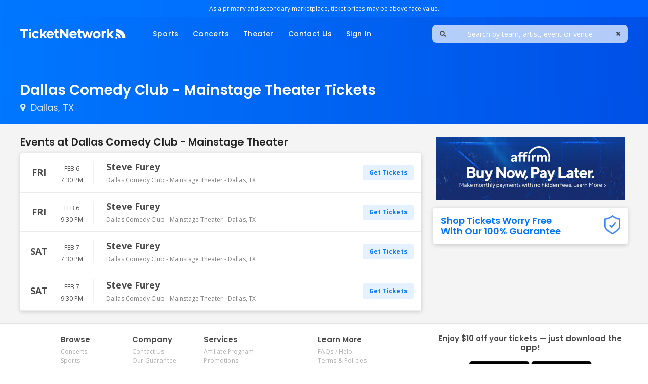

--- FILE ---
content_type: text/html;charset=UTF-8
request_url: https://www.ticketnetwork.com/events/venue?v=38468
body_size: 20232
content:
<!DOCTYPE html>
<html lang="en">
<head>
    <meta name="viewport" content="width=device-width,initial-scale=1">
<link href="/font-awesome/css/font-awesome.min.css" rel="stylesheet">
<link rel="stylesheet" type="text/css" href="/1768601286/styles-v3/styles/bundle.css"/>
    <style>
    

    body {
        font-family: 'Arial';
    }

    a {
        color: #4a4a4a;
        font-family: 'Arial';
    }

    a:hover {
        color: #777777;
    }

    button, .nav-button {
        background-color: #555555;
    }

    button:hover, .event:hover .event-buy button, .nav-button:hover {
        background-color: #ffffff;
    }

    button a, .nav-button a, button a:hover, .nav-button a:hover {
        color: #fff;
    }

    #logo, #logo a {
        color: #282828;
        font-family: Arial;
    }

    .guarantee-color {
		color: #282828;
    }

    
        .wrap {
            margin-top: 0;
        }
    

    #search {
        background-color: #000000;
    }
    
    </style>
<link rel="shortcut icon" type="image/x-icon"
          href="https://s3.amazonaws.com/ticketportal/p/favicons/30925.ico"/>
<script src="https://ajax.googleapis.com/ajax/libs/jquery/1.12.0/jquery.min.js"></script>
<link rel="stylesheet" type="text/css"
      href="//ajax.googleapis.com/ajax/libs/jqueryui/1.12.0/themes/smoothness/jquery-ui.css"/>
<script
        src="//ajax.googleapis.com/ajax/libs/jqueryui/1.12.0/jquery-ui.min.js"></script>
<script type="text/javascript" src="/scripts/jquery.autocomplete.min.js"></script>
<script type="text/javascript" src="/scripts/v3/header.js"></script>
<script type="text/javascript" src="/scripts/location.js"></script>
<script type="text/javascript" src="/1768601286/scripts/main.js"></script>
<script type="text/javascript" src="/1768601286/scripts/appUtil.js"></script>
<script type="text/javascript" src="/scripts/languageUtil.js"></script>
<script type="text/javascript" src="/1768601286/scripts/eventList.js"></script>
<script type="text/javascript" src="/scripts/search.js"></script>
<script type="text/javascript" src="/scripts/v3/suggestions.js"></script>
<script type="text/javascript" src="/scripts/v3/eventJsonConverter.js"></script>
<script src="https://accounts.tickettransaction.com/scripts/widget.js"></script>
    <script type="text/javascript" src="/scripts/v3/signupWidget.js"></script>
<title>Tickets | TicketNetwork.com</title>
    <meta name="description" content="TicketNetwork&#039;s online marketplace connects you with the tickets you want! Experiencing the event of your dreams becomes a reality with TicketNetwork. Safe, secure, and easy online ordering."/>
    <meta name="keywords" content="ticketnetwork, tickets, events, event calendar, event schedule, concerts, sports, theater, event tickets"/>
    <script src="https://ticketnetwork.s3.amazonaws.com/script/venue-tnss.js"></script>

<!--Flip/Swap the venue and performer positions in results for concerts-->
<script id="flipflipflipadelphia" src="https://ticketnetwork.s3.amazonaws.com/script/flipNoMatter.js"></script>

<!-- Modify the modal actions based on where events are happening --> 
<script src="https://ticketnetwork.s3.amazonaws.com/script/modalModifier.js"></script>



<!-- Destroy the modal if there are other events for performer --> 
<!-- <script src="https://ticketnetwork.s3.amazonaws.com/script/modalDestroyer.js"></script>--> <link rel="icon" href="https://s3.amazonaws.com/ticketportal/p/favicons/30925.ico" type="image/x-icon" sizes="48x48">

<meta name="viewport" content="width=device-width, initial-scale=1, maximum-scale=1, user-scalable=0"/>

<meta name="google-site-verification" content="DO6R-D0reKQx-mxUdUQnu7XatoPNlzeRGz6mW6Jvm_g" />
<meta name="google-site-verification" content="2ecv1c67Om7WRm1mRDd4uQy-sQhg2Flw-K8erMIEeyQ" />

<meta name="facebook-domain-verification" content="38bd04eonbbhd19n5dq8s9xgifo1bo" />

<script type="text/javascript" src="https://ticketnetwork.s3.amazonaws.com/script/createPromoCookie.js"></script>
<script type="text/javascript" src="https://ticketnetwork.s3.amazonaws.com/script/promoCode.js"></script>

<!-- Google Tag Manager -->
<script>(function(w,d,s,l,i){w[l]=w[l]||[];w[l].push({'gtm.start':
new Date().getTime(),event:'gtm.js'});var f=d.getElementsByTagName(s)[0],
j=d.createElement(s),dl=l!='dataLayer'?'&l='+l:'';j.async=true;j.src=
'https://www.googletagmanager.com/gtm.js?id='+i+dl;f.parentNode.insertBefore(j,f);
})(window,document,'script','dataLayer','GTM-NLLWVPD');</script>
<!-- End Google Tag Manager -->

<link href="https://fonts.googleapis.com/css?family=Open+Sans:400,700|Poppins:400,500,600&display=swap" rel="stylesheet">

<script type="text/javascript" src="//dtr2k13nvgx2o.cloudfront.net/script/src-tracking.min.js"></script>

<!--Smartlook-->
<script type='text/javascript'>
  window.smartlook||(function(d) {
  var o=smartlook=function(){ o.api.push(arguments)},h=d.getElementsByTagName('head')[0];
  var c=d.createElement('script');o.api=new Array();c.async=true;c.type='text/javascript';
  c.charset='utf-8';c.src='https://web-sdk.smartlook.com/recorder.js';h.appendChild(c);
  })(document);
  smartlook('init', '6df1fcba5e610e70e7e93d0cd6d56f4422607597', { region: 'eu' });
</script>


<!--<link href="//ticketnetwork.s3.amazonaws.com/css/main-styles-2021-07-02.min.css" rel="stylesheet">-->
<!--<link href="//s3.amazonaws.com/content-s3.tickettransaction.com/06916/177/css/main-styles-2021-08-05-cleaned.min.css" rel="stylesheet">-->
<link href="//ticketnetwork.s3.amazonaws.com/css/main-styles-2022-12-19.min.css" rel="stylesheet">

<style>
/*MOBILE BADGE STYLES*/

#mobile-app-badge-container{
   width: 100%; display: block; text-align: center;     padding: 19px 0 14px;
}
#mob-app-store-link, #mob-google-play-link{
    width: 120px; display: inline-block;
}

/*END MOBILE BADGE STYLES*/


/*Mobile Phone Icon Styles*/
#mobile-menu-phone-link::after{
    content:'';
}
#mobile-phone-container > a > i{display: none;}
@media (max-width: 991px) {
#mobile-phone-container > a > i{
    display: block;
    position: absolute;
    color: #07f;
    font-size: 24px;
    right: 65px;
    top: 9px;
}
}

@media (max-width: 479px) {
#mobile-phone-container > a > i{
    right: 55px;
}
}
@media (max-width: 325px) {
#mobile-phone-container{display: none;}
}


/*END Mobile Phone Icon Styles*/




/*NEW FOOTER STYLES*/
#footer-nav-menu {
   max-width: 100%;
}
.footer-links {
    width: 60%;
     border-right: solid 1px #dedede;
}
#footer-app-links {
max-width: 30%;
margin: 0 auto;
text-align: center;
}
#footer-inner-container {
padding-top: 10px;
}
#footer-inner-container > h3{
    font-family: Poppins,sans-serif;
    font-size: 15px;
    font-weight: 600;
    color: #4b4b4b;
}

@media screen and (max-width:767px) {
.footer-links {
    width: 100%;
     border-right: none;
}
#footer-app-links {
max-width: 100%;
    padding-bottom: 20px;
}
}

/*END NEW FOOTER STYLES*/
.cleanup h3{
   border-bottom: 0px !important;
   padding-bottom: 0px !important;
   margin-bottom: 0px !important;
}

#guarantee {
position:relative;
}
#guarantee img {
    position: absolute;
    top: 15px;
    right: 15px;
    height: 38px;
}
#guarantee .mobile .heading {
border-bottom:0;
padding-bottom:0;
margin-bottom:0;
padding-left:50px;
}
#guarantee .mobile .heading a{
font-weight:400;
text-decoration:underline;
font-size: 14px;
}

@media screen and (max-width:991px) {
#guarantee img {
    right: 5px;
    height: 25px;
    top: 23px;
}
}
@media screen and (min-width:768px) {
#guarantee .mobile .heading {
font-size: 14px;
}
}
@media screen and (max-width:768px) {
#guarantee img {
    right: 15px;
    height: 44px;
    top: 14px;
}
}
#guarantee .more-btn {
    font-size: 14px;
    padding: 6px 20px;
    margin-top: 20px;
    height: 35px;
font-weight: 400;
}
#guarantee i {
color: #00CCAA;
padding-right: 8px;
}
#guarantee .list-item {
    padding: 10px 12px;
    min-height: 35px;
    border-radius: 4px;
}
#guarantee .list-item:nth-child(2n+1) {
    background-color: rgba(54,131,252,.05);
}
.guarantee-box .heading{
color: #0077ff
}
.featured-name{
    background-image: linear-gradient( rgba(0,0,0,0), rgba(0,0,0,.8));
    padding-top: 55px;
}
.featured-tile {
    -webkit-transition: transform 0.3s linear;
    -moz-transition: transform 0.3s linear;
    -o-transition: transform 0.3s linear;
    transition: transform 0.3s linear;
    -moz-osx-font-smoothing: grayscale;
    -webkit-backface-visibility: hidden;
    backface-visibility: hidden;
    -webkit-transform: translateZ(0);
    -moz-transform: translateZ(0);
    -ms-transform: translateZ(0);
    -o-transform: translateZ(0);
    transform: translateZ(0);
}
@media screen and (min-width:769px) {
.modal-buttons .more-btn:hover {
color: white;
}
.featured-tile:hover {
    webkit-transform: translateY(-8px);
    -moz-transform: translateY(-8px);
    -ms-transform: translateY(-8px);
    -o-transform: translateY(-8px);
    transform: translateY(-8px);
}
}
.no-inventory #header-container {
    z-index: 9999;
    position: relative;
}
.no-inventory {
position:relative;
}
#modal-overlay {
    position: absolute;
    bottom: 0;
    left: 0;
    right: 0;
    display: block;
    background-color: rgba(0,0,0,.2);
    z-index: 9998;
    box-shadow: inset 0px 5px 6px -5px rgba(0,0,0,.4);
}
.inventory-modal-container {
position: fixed;
top: 0;
bottom: 0;
left: 0;
right: 0;
z-index: 9998;
pointer-events: none;

}
#finding-inventory-modal-container {
    z-index: 100000000; /*needs to be on top of the quantity modal since they might both be open at the same time*/
}
.inventory-modal {
    border: 0;
    border-radius: 14px;
    -webkit-box-shadow: 0 4px 8px 0 rgba(34,34,34,.25);
    box-shadow: 0 4px 8px 0 rgba(34,34,34,.25);
position:absolute;
top: 50%;
left:50%;
transform: translate(-50%,-50%);
z-index:99999;
background-color: #fff;
padding: 30px;
min-width: 300px;
width: 700px;
max-width: calc(100% - 20px);
font-size: 16px;
color: #808080;
pointer-events: initial;
}
.inventory-modal h2 {
font-size: 32px;
}
.modal-header {
align-items: center;
}
.modal-content {
margin: 18px auto;
}
.modal-content p {
padding: 2px 0;
}
.modal-buttons {
margin: 0 -10px;
flex-wrap: wrap;
padding-top: 4px;
}
.modal-buttons .more-btn {
    min-height: 40px;
    flex-grow: 1;
    margin: 2px 10px;
    padding: 0 20px;
    align-items: stretch;
    color: #0077ff;
border-radius: 8px;
min-width: calc(50% - 20px);
white-space:nowrap;
text-overflow:ellipsis;
overflow:hidden;
}

    .loading-ellipsis:after {
        overflow: hidden;
        display: inline-block;
        vertical-align: bottom;
        -webkit-animation: ellipsis steps(4,end) 900ms infinite;
        animation: ellipsis steps(4,end) 1500ms infinite;
        content: "\2026"; /* ascii code for the ellipsis character */
        width: 0;
    }

    @keyframes ellipsis {
        to {
            width: 15px;    
        }
    }

    @-webkit-keyframes ellipsis {
        to {
            width: 15px;    
        }
    }

#guaranteePanel {
display: none !important;
}
#venue-info .list-item:last-child,
#venue-info .list-item:nth-last-child(2) {
display: none;
}

#content-subheading, .read-more, .show-less, .mobile-menu-link, #breadcrumbs,
#tner-container .tner-more, .load-more-button a, .more-btn, .search-result-item, .copyright {
    font-family: 'Poppins', arial, sans-serif;
}
@media screen and (min-width: 992px) {
div#search-wrap {
    width: 100%;
-webkit-box-flex: 0;
-ms-flex-positive: 0;
flex-grow: 0;
}
}
@media screen and (max-width: 991px) {
#mobile-logo {
    height: 14px;
width: 147px;
}
.event-info {
    max-width: calc(100% - 62px);
}
}
</style>

<style>
.event-wrapper::before {
    padding: 30px 15px 10px;
}
.event-wrapper[data-year]:nth-child(2):before {
	padding-top: 20px;
}

</style>
<script>
var currentYear = new Date().getFullYear();
var nextYear = currentYear + 1;
document.write("<style>");
for(var yr = nextYear; yr <= nextYear + 3; yr++)
{
	document.write(".event-wrapper[data-year='" + yr + "']:before { content: '" + yr + " Events'; }");
	document.write(".event-wrapper[data-year='" + yr + "'] ~ .event-wrapper[data-year='" + yr + "']::before { content: none; }");
}

var postponedYear = currentYear + 50;
var postponedDecadeStart = (postponedYear - (postponedYear % 10)) / 10;
var postponedPreviousDecadeStart = postponedDecadeStart - 1;
document.write(".event-wrapper[data-year^='" + postponedPreviousDecadeStart + "']:before, .event-wrapper[data-year^='" + postponedDecadeStart + "']:before { content: 'Postponed Events'; }");
document.write(".event-wrapper[data-year^='" + postponedPreviousDecadeStart + "'] ~ .event-wrapper[data-year^='" + postponedPreviousDecadeStart + "']::before, .event-wrapper[data-year^='" + postponedPreviousDecadeStart + "'] ~ .event-wrapper[data-year^='" + postponedDecadeStart + "']::before, .event-wrapper[data-year^='" + postponedDecadeStart + "'] ~ .event-wrapper[data-year^='" + postponedDecadeStart + "']::before { content: none; }");
document.write("</style>");
</script>

<!-- ADWORDS ID CHANGED BY STEVE M FROM 1061991763 TO 1040717461 ON 1/31/2023 -->
<!-- Global site tag (gtag.js) - Google Ads: 1040717461 -->
<script async src="https://www.googletagmanager.com/gtag/js?id=AW-1040717461"></script>
<script>
    window.dataLayer = window.dataLayer || [];
    function gtag(){dataLayer.push(arguments);}
    gtag('js', new Date());
    gtag('config', 'AW-1040717461');
</script>

<!--Flip/Swap the venue and performer positions in results for concerts-->
<script id="flipflip" src="https://ticketnetwork.s3.amazonaws.com/script/flip.js"></script>

<style>
  #concerts-dropdown .sub-menu-container,
  #concerts-dropdown .sub-menu-heading::after,
  #theater-dropdown .sub-menu-container,
  #theater-dropdown .sub-menu-heading::after {
    display: none;
  }

  #concerts-dropdown .menu-dropdown-list {
    width: 140px;
    height: 220px;
    padding: 20px;
  }
  #theater-dropdown .menu-dropdown-list {
    width: 140px;
    height: 158px;
    padding: 20px;
  }
/* stop animation for sub-menu */
  @media screen and (min-width: 992px) {
    .sub-menu-heading, .sub-menu-heading::before{
      -webkit-transition: none !important;
      transition: none !important;
    }
  }
#sign-in-mobile-link::after {
 display: none;
}
</style><link rel="canonical"
                  href="https://www.ticketnetwork.com/events/venue"/>
        </head>
<body>
<input type="hidden" id="ipaddress" value="18.221.69.129"/>
<input type="hidden" id="latitude" value="39.9625">
<input type="hidden" id="longitude" value="-83.0061">
<input type="hidden" id="language" value="en">
<input type="hidden" id="ticketSuggestUrl" value="https://suggester.showsearcher.com/get-suggestions">
<input type="hidden" id="ticketSuggestUrlToken" value="eyJhbGciOiJIUzI1NiJ9.eyJpZCI6ICJUSUNLRVRfU0VSVklDRVMiLCAic2lnbmVkIjogIjE3Njg4NjY3OTgifQ.aUDgFv31Wa21yt0x3YS1UJ9gTOkiCL2yKHulilNydmA">
<input type="hidden" id="ticketSuggestNoCities" value="false">
<input type="hidden" id="searchPath" value="search">
<div class="wrap">
    <!-- OneTrust Cookies Consent Notice start for ticketnetwork.com --><script type="text/javascript" src="https://cdn.cookielaw.org/consent/0193d011-1835-76a7-9f2d-ff20e915033a/OtAutoBlock.js" ></script><script src="https://cdn.cookielaw.org/scripttemplates/otSDKStub.js"  type="text/javascript" charset="UTF-8" data-domain-script="0193d011-1835-76a7-9f2d-ff20e915033a" ></script><script type="text/javascript">function OptanonWrapper() { }</script><!-- OneTrust Cookies Consent Notice end for ticketnetwork.com -->

<!--Hide oneTrust floating preferences button-->
<style>#ot-sdk-btn-floating {display: none;}</style>



<!-- Google Tag Manager (noscript) -->
<noscript><iframe src="https://www.googletagmanager.com/ns.html?id=GTM-NLLWVPD"
height="0" width="0" style="display:none;visibility:hidden"></iframe></noscript>
<!-- End Google Tag Manager (noscript) -->


<header id="header-wrapper" class="section-wrapper">
    <div id="legal">
        <!--<p id="disclaimer-text" class="content-section">As a resale marketplace, prices may be above face value.</p>-->
<p id="disclaimer-text" class="content-section">As a primary and secondary marketplace, ticket prices may be above face value.</p>
    </div>

    <section id="header-container" class="content-section flex-row">

                <a id="mobile-search-toggle" class="mobile-btn" aria-label="search button" href="#">
                    <i class="fa fa-search"></i>
                </a>

        <a id="header-logo" href="/">
            <img class="desktop" src="https://ticketnetwork.s3.us-east-1.amazonaws.com/images/ticketnetwork-retail-logo-horizontal-white.svg" alt="TicketNetwork.com" />
            <img class="mobile" src="https://ticketnetwork.s3.us-east-1.amazonaws.com/images/ticketnetwork-retail-logo-horizontal-blue.svg" alt="TicketNetwork.com" width="167" height="16"/>
        </a>

        <div id="mobile-menu-container">
        <div id="mobile-phone-container">
                    <a href="tel:+18884568499"><i class="fa fa-phone" aria-hidden="true"></i></a>
        </div>
            <a id="mobile-menu-toggle" aria-label="toggle the mobile menu" class="pop-btn mobile-btn" href="#">
                <div id="toggle-icon">
                    <span></span>
                    <span></span>
                    <span></span>
                    <span></span>
                </div>
            </a>
            <nav id="mobile-menu">
                <div id="mobile-menu-header" class="mobile-menu-section flex-row">
                    <img id="mobile-logo" src="//dtr2k13nvgx2o.cloudfront.net/assets/images/global/logo/tn-logo-gray-240x23.png" alt="TicketNetwork.com" loading="lazy"/>
                </div>
                <div class="mobile-menu-links">
                    <ul id="mobile-menu-categories" class="mobile-menu-section">
                        <li class="mobile-menu-item">
                            <a class="mobile-menu-link" href="/concert-tickets">Concerts</a>
                        </li>
                        <li class="mobile-menu-item">
                            <a class="mobile-menu-link" href="/sports-tickets">Sports</a>
                        </li>
                        <li class="mobile-menu-item">
                            <a class="mobile-menu-link" href="/theater-tickets">Theater</a>
                        </li>
                        <li class="mobile-menu-item">
                            <a class="mobile-menu-link" href="/about-us">Contact Us</a>
                        </li>
                        <li class="mobile-menu-item">
                            <a class="mobile-menu-link" id="mobile-menu-phone-link" href="tel:+18884568499">Call Us (888) 456-8499</a>
                        </li>
                        <li class="mobile-menu-item">
                            <a class="mobile-menu-link" id="sign-in-mobile-link" href="//secure2.ticketnetwork.com/">Sign In</a>
                        </li>

                    </ul>

                    <!--<ul class="mobile-menu-section">
                        <li class="mobile-menu-item">
                            <a class="mobile-menu-link" href="https://secure2.ticketnetwork.com/">Sign In</a>
                        </li>
                        <li class="mobile-menu-item">
                            <a class="mobile-menu-link" href="https://ticketnetwork.tickettocash.com/">Sell Tickets</a>
                        </li>
                        <li class="mobile-menu-item">
                            <a class="mobile-menu-link" href="/en/faqs">Help Center</a>
                        </li>
                    </ul>-->

                    <ul class="mobile-menu-section">
                        <li class="mobile-menu-item">
                            <a class="mobile-menu-link" href="/about-us">About Us</a>
                        </li>
                        <li class="mobile-menu-item">
                            <a class="mobile-menu-link" href="/en/faqs">FAQs</a>
                        </li>
                        <li class="mobile-menu-item">
                            <a class="mobile-menu-link" href="/policies">Terms & Conditions</a>
                        </li>
                    </ul>
               <div id="mobile-app-badge-container">
              <a id="mob-app-store-link" href="https://apps.apple.com/us/app/ticketnetwork-com/id1470314872"><img width="120px" class="apple-app-store" src="https://ticketnetwork.s3.amazonaws.com/assets/images/app/marketing/email/apple-badge-180x60.png"/></a>
              <a id="mob-google-play-link" href="https://play.google.com/store/apps/details?id=com.ticketnetwork.TicketNetwork"><img width="120px" class="google-play-store" src="https://ticketnetwork.s3.amazonaws.com/assets/images/app/marketing/email/google-badge-180x60.png"/></a>
</div>
                </div>
            </nav>
        </div>

        <nav id="category-menu">
            <ul class="flex-row">
                <li class="menu-item pop-btn">
                    <a class="menu-link  button" href="/sports-tickets">Sports</a>
                    <div id="sports-dropdown" class="menu-dropdown-container">
                        <div class="menu-dropdown-list">
                            <ul id="dropdown-sub-menu">
                                <li class="sub-menu-tab default-tab">
                                    <a class="sub-menu-heading" href="/category/sports-football-nfl-tickets">NFL</a>
                                    <div class="sub-menu-container">
                                        <ul class="sub-menu-list">
                                            <li class="list-item"><a class="list-link" href="/e/performers/arizona-cardinals-tickets">Arizona Cardinals</a></li>
                                            <li class="list-item"><a class="list-link" href="/e/performers/atlanta-falcons-tickets">Atlanta Falcons</a></li>
                                            <li class="list-item"><a class="list-link" href="/e/performers/baltimore-ravens-tickets">Baltimore Ravens</a></li>
                                            <li class="list-item"><a class="list-link" href="/e/performers/buffalo-bills-tickets">Buffalo Bills</a></li>
                                            <li class="list-item"><a class="list-link" href="/e/performers/carolina-panthers-tickets">Carolina Panthers</a></li>
                                            <li class="list-item"><a class="list-link" href="/e/performers/chicago-bears-tickets">Chicago Bears</a></li>
                                            <li class="list-item"><a class="list-link" href="/e/performers/cincinnati-bengals-tickets">Cincinnati Bengals</a></li>
                                            <li class="list-item"><a class="list-link" href="/e/performers/cleveland-browns-tickets">Cleveland Browns</a></li>
                                            <li class="list-item"><a class="list-link" href="/e/performers/dallas-cowboys-tickets">Dallas Cowboys</a></li>
                                            <li class="list-item"><a class="list-link" href="/e/performers/denver-broncos-tickets">Denver Broncos</a></li>
                                            <li class="list-item"><a class="list-link" href="/e/performers/detroit-lions-tickets">Detroit Lions</a></li>
                                            <li class="list-item"><a class="list-link" href="/e/performers/green-bay-packers-tickets">Green Bay Packers</a></li>
                                            <li class="list-item"><a class="list-link" href="/e/performers/houston-texans-tickets">Houston Texans</a></li>
                                            <li class="list-item"><a class="list-link" href="/e/performers/indianapolis-colts-tickets">Indianapolis Colts</a></li>
                                            <li class="list-item"><a class="list-link" href="/e/performers/jacksonville-jaguars-tickets">Jacksonville Jaguars</a></li>
                                            <li class="list-item"><a class="list-link" href="/e/performers/las-vegas-raiders-tickets">Las Vegas Raiders</a></li>
                                            <li class="list-item"><a class="list-link" href="/e/performers/los-angeles-chargers-tickets">Los Angeles Chargers</a></li>
                                            <li class="list-item"><a class="list-link" href="/e/performers/los-angeles-rams-tickets">Los Angeles Rams</a></li>
                                            <li class="list-item"><a class="list-link" href="/e/performers/miami-dolphins-tickets">Miami Dolphins</a></li>
                                            <li class="list-item"><a class="list-link" href="/e/performers/minnesota-vikings-tickets">Minnesota Vikings</a></li>
                                            <li class="list-item"><a class="list-link" href="/e/performers/new-england-patriots-tickets">New England Patriots</a></li>
                                            <li class="list-item"><a class="list-link" href="/e/performers/new-york-giants-tickets">New York Giants</a></li>
                                            <li class="list-item"><a class="list-link" href="/e/performers/pittsburgh-steelers-tickets">Pittsburgh Steelers</a></li>
                                            <li class="list-item"><a class="list-link" href="/e/performers/san-francisco-49ers-tickets">San Francisco 49ers</a></li>
                                            <li class="list-item"><a class="list-link" href="/e/performers/seattle-seahawks-tickets">Seattle Seahawks</a></li>
                                            <li class="list-item"><a class="list-link" href="/e/performers/tampa-bay-buccaneers-tickets">Tampa Bay Buccaneers</a></li>
                                            <li class="list-item"><a class="list-link" href="/e/performers/tennessee-titans-tickets">Tennessee Titans</a></li>
                                            <li class="list-item"><a class="list-link" href="/e/performers/washington-commanders-tickets">Washington Commanders</a></li>
                                            <li class="list-item view-all"><a class="list-link" href="/category/sports-football-nfl-tickets">View All NFL</a></li>
                                        </ul>
                                    </div>
                                </li>

                                <li class="sub-menu-tab">
                                    <a class="sub-menu-heading" href="/category/sports-basketball-nba-tickets">NBA</a>
                                    <div class="sub-menu-container">
                                        <ul class="sub-menu-list">
                                            <li class="list-item"><a class="list-link" href="/e/performers/atlanta-hawks-tickets">Atlanta Hawks</a></li>
                                            <li class="list-item"><a class="list-link" href="/e/performers/boston-celtics-tickets">Boston Celtics</a></li>
                                            <li class="list-item"><a class="list-link" href="/e/performers/brooklyn-nets-tickets">Brooklyn Nets</a></li>
                                            <li class="list-item"><a class="list-link" href="/e/performers/charlotte-hornets-tickets">Charlotte Hornets</a></li>
                                            <li class="list-item"><a class="list-link" href="/e/performers/chicago-bulls-tickets">Chicago Bulls</a></li>
                                            <li class="list-item"><a class="list-link" href="/e/performers/cleveland-cavaliers-tickets">Cleveland Cavaliers</a></li>
                                            <li class="list-item"><a class="list-link" href="/e/performers/dallas-mavericks-tickets">Dallas Mavericks</a></li>
                                            <li class="list-item"><a class="list-link" href="/e/performers/denver-nuggets-tickets">Denver Nuggets</a></li>
                                            <li class="list-item"><a class="list-link" href="/e/performers/detroit-pistons-tickets">Detroit Pistons</a></li>
                                            <li class="list-item"><a class="list-link" href="/e/performers/golden-state-warriors-tickets">Golden State Warriors</a></li>
                                            <li class="list-item"><a class="list-link" href="/e/performers/houston-rockets-tickets">Houston Rockets</a></li>
                                            <li class="list-item"><a class="list-link" href="/e/performers/indiana-pacers-tickets">Indiana Pacers</a></li>
                                            <li class="list-item"><a class="list-link" href="/e/performers/los-angeles-clippers-tickets">Los Angeles Clippers</a></li>
                                            <li class="list-item"><a class="list-link" href="/e/performers/los-angeles-lakers-tickets">Los Angeles Lakers</a></li>
                                            <li class="list-item"><a class="list-link" href="/e/performers/memphis-grizzlies-tickets">Memphis Grizzlies</a></li>
                                            <li class="list-item"><a class="list-link" href="/e/performers/milwaukee-bucks-tickets">Milwaukee Bucks</a></li>
                                            <li class="list-item"><a class="list-link" href="/e/performers/minnesota-timberwolves-tickets">Minnesota Timberwolves</a></li>
                                            <li class="list-item"><a class="list-link" href="/e/performers/new-orleans-pelicans-tickets">New Orleans Pelicans</a></li>
                                            <li class="list-item"><a class="list-link" href="/e/performers/new-york-knicks-tickets">New York Knicks</a></li>
                                            <li class="list-item"><a class="list-link" href="/e/performers/oklahoma-city-thunder-tickets">Oklahoma City Thunder</a></li>
                                            <li class="list-item"><a class="list-link" href="/e/performers/orlando-magic-tickets">Orlando Magic</a></li>
                                            <li class="list-item"><a class="list-link" href="/e/performers/philadelphia-76ers-tickets">Philadelphia 76ers</a></li>
                                            <li class="list-item"><a class="list-link" href="/e/performers/phoenix-suns-tickets">Phoenix Suns</a></li>
                                            <li class="list-item"><a class="list-link" href="/e/performers/portland-trail-blazers-tickets">Portland Trail Blazers</a></li>
                                            <li class="list-item"><a class="list-link" href="/e/performers/sacramento-kings-tickets">Sacramento Kings</a></li>
                                            <li class="list-item"><a class="list-link" href="/e/performers/san-antonio-spurs-tickets">San Antonio Spurs</a></li>
                                            <li class="list-item"><a class="list-link" href="/e/performers/toronto-raptors-tickets">Toronto Raptors</a></li>
                                            <li class="list-item"><a class="list-link" href="/e/performers/utah-jazz-tickets">Utah Jazz</a></li>
                                            <li class="list-item"><a class="list-link" href="/e/performers/washington-wizards-tickets">Washington Wizards</a></li>
                                            <li class="list-item view-all"><a class="list-link" href="/category/sports-basketball-nba-tickets">View All NBA</a></li>
                                        </ul>
                                    </div>
                                </li>
                                <li class="sub-menu-tab">
                                    <a class="sub-menu-heading" href="/category/sports-baseball-mlb-tickets">MLB</a>
                                    <div class="sub-menu-container">
                                        <ul class="sub-menu-list">
                                            <li class="list-item"><a class="list-link" href="/e/performers/arizona-diamondbacks-tickets">Arizona Diamondbacks</a></li>
                                            <li class="list-item"><a class="list-link" href="/e/performers/atlanta-braves-tickets">Atlanta Braves</a></li>
                                            <li class="list-item"><a class="list-link" href="/e/performers/baltimore-orioles-tickets">Baltimore Orioles</a></li>
                                            <li class="list-item"><a class="list-link" href="/e/performers/boston-red-sox-tickets">Boston Red Sox</a></li>
                                            <li class="list-item"><a class="list-link" href="/e/performers/chicago-cubs-tickets">Chicago Cubs</a></li>
                                            <li class="list-item"><a class="list-link" href="/e/performers/chicago-white-sox-tickets">Chicago White Sox</a></li>
                                            <li class="list-item"><a class="list-link" href="/e/performers/cincinnati-reds-tickets">Cincinnati Reds</a></li>
                                            <li class="list-item"><a class="list-link" href="/e/performers/cleveland-indians-tickets">Cleveland Guardians</a></li>
                                            <li class="list-item"><a class="list-link" href="/e/performers/colorado-rockies-tickets">Colorado Rockies</a></li>
                                            <li class="list-item"><a class="list-link" href="/e/performers/detroit-tigers-tickets">Detroit Tigers</a></li>
                                            <li class="list-item"><a class="list-link" href="/e/performers/houston-astros-tickets">Houston Astros</a></li>
                                            <li class="list-item"><a class="list-link" href="/e/performers/kansas-city-royals-tickets">Kansas City Royals</a></li>
                                            <li class="list-item"><a class="list-link" href="/e/performers/los-angeles-angels-of-anaheim-tickets">Los Angeles Angels</a></li>
                                            <li class="list-item"><a class="list-link" href="/e/performers/los-angeles-dodgers-tickets">Los Angeles Dodgers</a></li>
                                            <li class="list-item"><a class="list-link" href="/e/performers/miami-marlins-tickets">Miami Marlins</a></li>
                                            <li class="list-item"><a class="list-link" href="/e/performers/milwaukee-brewers-tickets">Milwaukee Brewers</a></li>
                                            <li class="list-item"><a class="list-link" href="/e/performers/minnesota-twins-tickets">Minnesota Twins</a></li>
                                            <li class="list-item"><a class="list-link" href="/e/performers/new-york-mets-tickets">New York Mets</a></li>
                                            <li class="list-item"><a class="list-link" href="/e/performers/new-york-yankees-tickets">New York Yankees</a></li>
                                            <li class="list-item"><a class="list-link" href="/e/performers/oakland-athletics-tickets">Oakland Athletics</a></li>
                                            <li class="list-item"><a class="list-link" href="/e/performers/philadelphia-phillies-tickets">Philadelphia Phillies</a></li>
                                            <li class="list-item"><a class="list-link" href="/e/performers/pittsburgh-pirates-tickets">Pittsburgh Pirates</a></li>
                                            <li class="list-item"><a class="list-link" href="/e/performers/san-diego-padres-tickets">San Diego Padres</a></li>
                                            <li class="list-item"><a class="list-link" href="/e/performers/san-francisco-giants-tickets">San Francisco Giants</a></li>
                                            <li class="list-item"><a class="list-link" href="/e/performers/seattle-mariners-tickets">Seattle Mariners</a></li>
                                            <li class="list-item"><a class="list-link" href="/e/performers/st-louis-cardinals-tickets">St. Louis Cardinals</a></li>
                                            <li class="list-item"><a class="list-link" href="/e/performers/tampa-bay-rays-tickets">Tampa Bay Rays</a></li>
                                            <li class="list-item"><a class="list-link" href="/e/performers/texas-rangers-tickets">Texas Rangers</a></li>
                                            <li class="list-item"><a class="list-link" href="/e/performers/toronto-blue-jays-tickets">Toronto Blue Jays</a></li>
                                            <li class="list-item"><a class="list-link" href="/e/performers/washington-nationals-tickets">Washington Nationals</a></li>
                                            <li class="list-item view-all"><a class="list-link" href="/category/sports-baseball-mlb-tickets">View All MLB</a></li>
                                        </ul>
                                    </div>
                                </li>
                                <li class="sub-menu-tab">
                                    <a class="sub-menu-heading" href="/category/sports-hockey-nhl-tickets">NHL</a>
                                    <div class="sub-menu-container">
                                        <ul class="sub-menu-list">
                                            <li class="list-item"><a class="list-link" href="/e/performers/anaheim-ducks-tickets">Anaheim Ducks</a></li>
                                            <li class="list-item"><a class="list-link" href="/e/performers/arizona-coyotes-tickets">Arizona Coyotes</a></li>
                                            <li class="list-item"><a class="list-link" href="/e/performers/boston-bruins-tickets">Boston Bruins</a></li>
                                            <li class="list-item"><a class="list-link" href="/e/performers/buffalo-sabres-tickets">Buffalo Sabres</a></li>
                                            <li class="list-item"><a class="list-link" href="/e/performers/calgary-flames-tickets">Calgary Flames</a></li>
                                            <li class="list-item"><a class="list-link" href="/e/performers/carolina-hurricanes-tickets">Carolina Hurricanes</a></li>
                                            <li class="list-item"><a class="list-link" href="/e/performers/chicago-blackhawks-tickets">Chicago Blackhawks</a></li>
                                            <li class="list-item"><a class="list-link" href="/e/performers/colorado-avalanche-tickets">Colorado Avalanche</a></li>
                                            <li class="list-item"><a class="list-link" href="/e/performers/columbus-blue-jackets-tickets">Columbus Blue Jackets</a></li>
                                            <li class="list-item"><a class="list-link" href="/e/performers/dallas-stars-tickets">Dallas Stars</a></li>
                                            <li class="list-item"><a class="list-link" href="/e/performers/detroit-red-wings-tickets">Detroit Red Wings</a></li>
                                            <li class="list-item"><a class="list-link" href="/e/performers/edmonton-oilers-tickets">Edmonton Oilers</a></li>
                                            <li class="list-item"><a class="list-link" href="/e/performers/florida-panthers-tickets">Florida Panthers</a></li>
                                            <li class="list-item"><a class="list-link" href="/e/performers/los-angeles-kings-tickets">Los Angeles Kings</a></li>
                                            <li class="list-item"><a class="list-link" href="/e/performers/minnesota-wild-tickets">Minnesota Wild</a></li>
                                            <li class="list-item"><a class="list-link" href="/e/performers/montreal-canadiens-tickets">Montreal Canadiens</a></li>
                                            <li class="list-item"><a class="list-link" href="/e/performers/nashville-predators-tickets">Nashville Predators</a></li>
                                            <li class="list-item"><a class="list-link" href="/e/performers/new-jersey-devils-tickets">New Jersey Devils</a></li>
                                            <li class="list-item"><a class="list-link" href="/e/performers/new-york-islanders-tickets">New York Islanders</a></li>
                                            <li class="list-item"><a class="list-link" href="/e/performers/new-york-rangers-tickets">New York Rangers</a></li>
                                            <li class="list-item"><a class="list-link" href="/e/performers/ottawa-senators-tickets">Ottawa Senators</a></li>
                                            <li class="list-item"><a class="list-link" href="/e/performers/philadelphia-flyers-tickets">Philadelphia Flyers</a></li>
                                            <li class="list-item"><a class="list-link" href="/e/performers/pittsburgh-penguins-tickets">Pittsburgh Penguins</a></li>
                                            <li class="list-item"><a class="list-link" href="/e/performers/san-jose-sharks-tickets">San Jose Sharks</a></li>
                                            <li class="list-item"><a class="list-link" href="/e/performers/seattle-kraken-tickets">Seattle Kraken</a></li>
                                            <li class="list-item"><a class="list-link" href="/e/performers/st-louis-blues-tickets">St. Louis Blues</a></li>
                                            <li class="list-item"><a class="list-link" href="/e/performers/tampa-bay-lightning-tickets">Tampa Bay Lightning</a></li>
                                            <li class="list-item"><a class="list-link" href="/e/performers/toronto-maple-leafs-tickets">Toronto Maple Leafs</a></li>
                                            <li class="list-item"><a class="list-link" href="/e/performers/vancouver-canucks-tickets">Vancouver Canucks</a></li>
                                            <li class="list-item"><a class="list-link" href="/e/performers/washington-capitals-tickets">Washington Capitals</a></li>
                                            <li class="list-item"><a class="list-link" href="/e/performers/winnipeg-jets-tickets">Winnipeg Jets</a></li>
                                            <li class="list-item"><a class="list-link" href="/e/performers/vegas-golden-knights-tickets">Vegas Golden Knights</a></li>
                                            <li class="list-item view-all"><a class="list-link" href="/category/sports-hockey-nhl-tickets">View All NHL</a></li>
                                        </ul>
                                    </div>
                                </li>
                                <li class="sub-menu-tab">
                                    <a class="sub-menu-heading" href="/category/sports-soccer-mls-tickets">MLS</a>
                                    <div class="sub-menu-container">
                                        <ul class="sub-menu-list">
                                            <li class="list-item"><a class="list-link" href="/e/performers/atlanta-united-fc-tickets">Atlanta United FC</a></li>
                                            <li class="list-item"><a class="list-link" href="/e/performers/chicago-fire-tickets">Chicago Fire</a></li>
                                            <li class="list-item"><a class="list-link" href="/e/performers/fc-cincinnati-tickets">FC Cincinnati</a></li>
                                            <li class="list-item"><a class="list-link" href="/e/performers/colorado-rapids-tickets">Colorado Rapids</a></li>
                                            <li class="list-item"><a class="list-link" href="/e/performers/columbus-crew-sc-tickets">Columbus Crew SC</a></li>
                                            <li class="list-item"><a class="list-link" href="/e/performers/d-c-united-tickets">D.C. United</a></li>
                                            <li class="list-item"><a class="list-link" href="/e/performers/fc-dallas-tickets">FC Dallas</a></li>
                                            <li class="list-item"><a class="list-link" href="/e/performers/houston-dynamo-tickets">Houston Dynamo</a></li>
                                            <li class="list-item"><a class="list-link" href="/e/performers/inter-miami-cf-tickets">Inter Miami CF</a></li>
                                            <li class="list-item"><a class="list-link" href="/e/performers/los-angeles-fc-tickets">LAFC</a></li>
                                            <li class="list-item"><a class="list-link" href="/e/performers/la-galaxy-tickets">LA Galaxy</a></li>
                                             <li class="list-item"><a class="list-link" href="/e/performers/minnesota-united-fc-tickets">Minnesota United FC</a></li>
                                            <li class="list-item"><a class="list-link" href="/e/performers/montreal-impact-tickets">Montreal Impact</a></li>
                                            <li class="list-item"><a class="list-link" href="/e/performers/nashville-sc-tickets">Nashville SC</a></li>
                                            <li class="list-item"><a class="list-link" href="/e/performers/new-england-revolution-tickets">New England Revolution</a></li>
                                            <li class="list-item"><a class="list-link" href="/e/performers/new-york-city-fc-tickets">New York City FC</a></li>
                                            <li class="list-item"><a class="list-link" href="/e/performers/new-york-red-bulls-tickets">New York Red Bulls</a></li>
                                            <li class="list-item"><a class="list-link" href="/e/performers/orlando-city-sc-tickets">Orlando City SC</a></li>
                                            <li class="list-item"><a class="list-link" href="/e/performers/philadelphia-union-tickets">Philadelphia Union</a></li>
                                            <li class="list-item"><a class="list-link" href="/e/performers/portland-timbers-tickets">Portland Timbers</a></li>
                                            <li class="list-item"><a class="list-link" href="/e/performers/real-salt-lake-tickets">Real Salt Lake</a></li>
                                            <li class="list-item"><a class="list-link" href="/e/performers/san-jose-earthquakes-tickets">San Jose Earthquakes</a></li>
                                            <li class="list-item"><a class="list-link" href="/e/performers/seattle-sounders-fc-tickets">Seattle Sounders FC</a></li>
                                            <li class="list-item"><a class="list-link" href="/e/performers/sporting-kansas-city-tickets">Sporting Kansas City</a></li>
                                            <li class="list-item"><a class="list-link" href="/e/performers/toronto-fc-tickets">Toronto FC</a></li>
                                            <li class="list-item"><a class="list-link" href="/e/performers/vancouver-whitecaps-fc-tickets">Vancouver Whitecaps FC</a></li>
                                            <li class="list-item view-all"><a class="list-link" href="/category/sports-soccer-mls-tickets">View All MLS</a></li>
                                        </ul>
                                    </div>
                                </li>
                                <!--<li class="sub-menu-tab">
                                    <a class="sub-menu-heading" href="/sports-tickets">All Sports</a>
                                    <div class="sub-menu-container">
                                        <ul class="sub-menu-list">
                                            <li class="sub-menu-item">
                                                <a class="sub-menu-link" href="/performers/">ITEM</a>
                                            </li>
                                            <li class="view-all"><a href="/sports-tickets">View All Sports</a></li>
                                        </ul>
                                    </div>
                                </li>-->
                            </ul>
                        </div>
                    </div>
                </li>
                <li class="menu-item pop-btn">
                    <a class="menu-link  button" href="/concert-tickets">Concerts</a>
                    <div id="concerts-dropdown" class="menu-dropdown-container">
                        <div class="menu-dropdown-list">
                            <ul id="dropdown-sub-menu">
                                <li class="sub-menu-tab default-tab">
                                    <a class="sub-menu-heading" href="/category/concerts-festivals-tour-tickets">Festivals</a>
                                    <div class="sub-menu-container">
                                        <ul class="sub-menu-list">
                               
<li class='list-item'><a class='list-link' href='/performers/lollapalooza-tickets'>Lollapalooza</a></li>

<li class='list-item'><a class='list-link' href='/performers/bottlerock-festival-tickets'>Bottlerock Festival</a></li>

<li class='list-item'><a class='list-link' href='/performers/austin-city-limits-festival-tickets'>Austin City Limits</a></li>
<li class='list-item'><a class='list-link' href='/performers/cma-music-festival-tickets'>CMA Music Festival</a></li>
<li class='list-item'><a class='list-link' href='/performers/electric-daisy-carnival-edc-las-vegas-tickets'>EDC Las Vegas</a></li>
<li class='list-item'><a class='list-link' href='/performers/bonnaroo-tickets'>Bonnaroo</a></li>
<li class='list-item'><a class='list-link' href='/performers/california-roots-festival-tickets'>California Roots Festival</a></li>
<li class='list-item'><a class='list-link' href='/performers/summer-camp-music-festival-tickets'>Summer Camp Music Festival</a></li>
<li class='list-item'><a class='list-link' href='/performers/ultra-music-festival-tickets'>Ultra Music Festival</a></li>
                                            <li class="list-item view-all"><a class="list-link" href="/category/concerts-festivals-tour-tickets">View All Festivals</a></li>
                                        </ul>
                                    </div>
                                </li>
 <li class="sub-menu-tab">
                                    <a class="sub-menu-heading" href="/category/concerts-country-folk-tickets">Country</a>
                                    <div class="sub-menu-container">
                                        <ul class="sub-menu-list">
                                            <li class='list-item'><a class='list-link' href='/performers/carrie-underwood-tickets'>Carrie Underwood</a></li>
<li class='list-item'><a class='list-link' href='/performers/dan-and-shay-tickets'>Dan + Shay</a></li>
<li class='list-item'><a class='list-link' href='/performers/luke-combs-tickets'>Luke Combs</a></li>
<li class='list-item'><a class='list-link' href='/performers/luke-bryan-tickets'>Luke Bryan</a></li>
<li class='list-item'><a class='list-link' href='/performers/kane-brown-tickets'>Kane Brown</a></li>
<li class='list-item'><a class='list-link' href='/performers/chris-young-tickets'>Chris Young</a></li>
<li class='list-item'><a class='list-link' href='/performers/zac-brown-band-tickets'>Zac Brown Band</a></li>
<li class='list-item'><a class='list-link' href='/performers/blake-shelton-tickets'>Blake Shelton</a></li>
<li class='list-item'><a class='list-link' href='/performers/florida-georgia-line-tickets'>Florida Georgia Line</a></li>
<li class='list-item'><a class='list-link' href='/performers/thomas-rhett-tickets'>Thomas Rhett</a></li>

                                            <li class="list-item view-all"><a class="list-link" href="/category/concerts-country-folk-tickets">View All Country</a></li>
                                        </ul>
                                    </div>
                                </li>
 <li class="sub-menu-tab">
                                    <a class="sub-menu-heading" href="/category/concerts-pop-and-rock-tickets">Pop</a>
                                    <div class="sub-menu-container">
                                        <ul class="sub-menu-list">
                                            <li class='list-item'><a class='list-link' href='/performers/alanis-morissette-tickets'>Alanis Morissette</a></li>
                         <li class='list-item'><a class='list-link' href='/performers/billie-eilish-tickets'>Billie Eilish</a></li>
                                            <li class='list-item'><a class='list-link' href='/performers/matchbox-twenty-tickets'>Matchbox Twenty</a></li>
                                            <li class='list-item'><a class='list-link' href='/performers/justin-bieber-tickets'>Justin Bieber</a></li>
                                            <li class='list-item'><a class='list-link' href='/performers/taylor-swift-tickets'>Taylor Swift</a></li>
                                            <li class='list-item'><a class='list-link' href='/performers/billy-joel-tickets'>Billy Joel</a></li>
                                            <li class='list-item'><a class='list-link' href='/performers/celine-dion-tickets'>Celine Dion</a></li>
                                            <li class='list-item'><a class='list-link' href='/performers/maroon-5-tickets'>Maroon 5</a></li> 
                      <li class='list-item'><a class='list-link' href='/performers/the-weeknd-tickets'>The Weeknd</a></li> 
                                            <li class="list-item view-all"><a class="list-link" href="/category/concerts-pop-and-rock-tickets">View All Pop</a></li>
</ul>
</div>
</li>

<li class="sub-menu-tab">
                                    <a class="sub-menu-heading" href="/category/concerts-hard-rock-metal-tickets">Rock</a>
                                    <div class="sub-menu-container">
                                    <ul class="sub-menu-list">  
                                            <li class='list-item'><a class='list-link' href='/performers/the-rolling-stones-tickets'>The Rolling Stones</a></li>
                                            <li class='list-item'><a class='list-link' href='/performers/metallica-tickets'>Metallica</a></li>
                                            <li class='list-item'><a class='list-link' href='/performers/aerosmith-tickets'>Aerosmith</a></li>
                                            <li class='list-item'><a class='list-link' href='/performers/kiss-tickets'>KISS</a></li>
                                            <li class='list-item'><a class='list-link' href='/performers/def-leppard-tickets'>Def Leppard</a></li>
                                            <li class='list-item'><a class='list-link' href='/performers/august-burns-red-tickets'>August Burns Red</a></li>
                                            <li class='list-item'><a class='list-link' href='/performers/pearl-jam-tickets'>Pearl Jam</a></li>
                                            <li class='list-item'><a class='list-link' href='/performers/megadeth-tickets'>Megadeth</a></li>
                                            <li class='list-item'><a class='list-link' href='/performers/santana-tickets'>Santana</a></li>
                                            <li class="list-item view-all"><a class="list-link" href="/category/concerts-hard-rock-metal-tickets">View All Rock</a></li>
                                        </ul>
                                    </div>
                                </li>


 <li class="sub-menu-tab">
                                    <a class="sub-menu-heading" href="/category/concerts-rap-hip-hop-tickets">Hip Hop</a>
                                    <div class="sub-menu-container">
                                        <ul class="sub-menu-list">
                                            <li class='list-item'><a class='list-link' href='/performers/freddie-gibbs-tickets'>Freddie Gibbs</a></li>
<li class='list-item'><a class='list-link' href='/performers/action-bronson-tickets'>Action Bronson</a></li>
<li class='list-item'><a class='list-link' href='/performers/run-the-jewels-tickets'>Run The Jewels</a></li>
<li class='list-item'><a class='list-link' href='/performers/watsky-tickets'>Watsky</a></li>
<li class='list-item'><a class='list-link' href='/performers/russ-tickets'>Russ</a></li>
<li class='list-item'><a class='list-link' href='/performers/post-malone-tickets'>Post Malone</a></li>
<li class='list-item'><a class='list-link' href='/performers/dave-east-tickets'>Dave East</a></li>
<li class='list-item'><a class='list-link' href='/performers/jack-harlow-tickets'>Jack Harlow</a></li>
<li class='list-item'><a class='list-link' href='/performers/stormzy-tickets'>Stormzy</a></li>
<li class='list-item'><a class='list-link' href='/performers/lil-mosey-tickets'>Lil Mosey</a></li>
                                            <li class="list-item view-all"><a class="list-link" href="/category/concerts-rap-hip-hop-tickets">View All Hip Hop</a></li>
                                        </ul>
                                    </div>
                                </li>
 <li class="sub-menu-tab">
                                    <a class="sub-menu-heading" href="/category/comedy-shows-tickets
">Comedy</a>
                                    <div class="sub-menu-container">
                                        <ul class="sub-menu-list">
                        <li class='list-item'><a class='list-link' href='/performers/deon-cole-tickets'>Deon Cole</a></li>
<li class='list-item'><a class='list-link' href='/performers/martin-lawrence-tickets'>Martin Lawrence</a></li>
<li class='list-item'><a class='list-link' href='/performers/michael-blackson-tickets'>Michael Blackson</a></li>
<li class='list-item'><a class='list-link' href='/performers/bert-kreischer-tickets'>Bert Kreischer</a></li>
<li class='list-item'><a class='list-link' href='/performers/deray-davis-tickets'>DeRay Davis</a></li>
<li class='list-item'><a class='list-link' href='/performers/jerry-seinfeld-tickets'>Jerry Seinfeld</a></li>
<li class='list-item'><a class='list-link' href='/performers/jay-pharoah-tickets'>Jay Pharoah</a></li>
<li class='list-item'><a class='list-link' href='/performers/jeff-dunham-tickets'>Jeff Dunham</a></li>
<li class='list-item'><a class='list-link' href='/performers/sebastian-maniscalco-tickets'>Sebastian Maniscalco</a></li>
<li class='list-item'><a class='list-link' href='/performers/jo-koy-tickets'>Jo Koy</a></li>
                                            <li class="list-item view-all"><a class="list-link" href="/category/comedy-shows-tickets">View All Comedy Shows</a></li>
                                        </ul>
                                    </div>
                                </li>
                        </ul>
                    </div>
                </li>      
                <li class="menu-item pop-btn">
              <a class="menu-link  button" href="/theater-tickets">Theater</a>
                    <div id="theater-dropdown" class="menu-dropdown-container">
                        <div class="menu-dropdown-list">
                            <ul id="dropdown-sub-menu">
                                <li class="sub-menu-tab default-tab">
                                    <a class="sub-menu-heading" href="/category/theater-broadway-tickets">Broadway</a>
                                    <div class="sub-menu-container">
                                        <ul class="sub-menu-list">
                                           <li class='list-item'><a class='list-link' href='/e/events2/performer-at-venue?p=68098&v=53'>Hamilton</a></li>
<li class='list-item'><a class='list-link' href='/e/events2/performer-at-venue?p=1145&v=26'>Wicked</a></li>
<li class='list-item'><a class='list-link' href='/e/events2/performer-at-venue?p=4475&v=651'>Sweeney Todd</a></li>
<li class='list-item'><a class='list-link' href='/e/events2/performer-at-venue?p=45563&v=106'>The Book Of Mormon</a></li>
<li class='list-item'><a class='list-link' href='/e/events2/performer-at-venue?p=204943&v=40'>MJ - The Musical</a></li>
<li class='list-item'><a class='list-link' href='/e/events2/performer-at-venue?p=206&v=652'>Chicago - The Musical</a></li>
<li class='list-item'><a class='list-link' href='/e/events2/performer-at-venue?p=28869&v=110'>Moulin Rouge</a></li>
<li class='list-item'><a class='list-link' href='/e/events2/performer-at-venue?p=158694&v=1201'>A Beautiful Voice - Neil Diamond'</a></li>
<li class='list-item'><a class='list-link' href='/e/events2/performer-at-venue?p=25677&v=14834'>Merrily We Roll Along</a></li>
<li class='list-item'><a class='list-link' href='/e/events2/performer-at-venue?p=2785&v=41'>Aladdin</a></li>
                                            <li class="list-item view-all"><a class="list-link" href="/category/theater-broadway-tickets">View All Broadway</a></li>
                                        </ul>
                                    </div>
                                </li>
<!--
 <li class="sub-menu-tab">
 <a class="sub-menu-heading" href="/category/theater-las-vegas-theater-tickets">Las Vegas</a>
                                    <div class="sub-menu-container">
                                        <ul class="sub-menu-list">
                                          <li class='list-item'><a class='list-link' href='/performers/cirque-du-soleil-o-tickets'>Cirque du Soleil - O</a></li>
<li class='list-item'><a class='list-link' href='/performers/cirque-du-soleil-mystere-tickets'>Cirque du Soleil - Mystere</a></li>
<li class='list-item'><a class='list-link' href='/performers/cirque-du-soleil-ka-tickets'>Cirque du Soleil - Ka</a></li>
<li class='list-item'><a class='list-link' href='/performers/cirque-du-soleil-the-beatles-love-tickets'>Cirque du Soleil - The Beatles: Love</a></li>
<li class='list-item'><a class='list-link' href='/performers/criss-angel-mindfreak-tickets'>Criss Angel: Mindfreak</a></li>
<li class='list-item'><a class='list-link' href='/performers/cirque-du-soleil-zumanity-tickets'>Cirque du Soleil - Zumanity</a></li>
<li class='list-item'><a class='list-link' href='/performers/le-reve-tickets'>Le Reve</a></li>
<li class='list-item'><a class='list-link' href='/performers/penn-teller-tickets'>Penn & Teller</a></li>
<li class='list-item'><a class='list-link' href='/performers/mac-king-comedy-magic-show-tickets'>Mac King Comedy Magic</a></li>
<li class='list-item'><a class='list-link' href='/performers/mj-live-tickets'>MJ Live</a></li>
                                            <li class="list-item view-all"><a class="list-link" href="category/theater-las-vegas-theater-tickets">View All Las Vegas</a></li>
                                        </ul>
                                    </div>
                                </li>
-->
 <li class="sub-menu-tab">
 <a class="sub-menu-heading" href="/category/theater-children-and-family-tickets">Family</a>
                                    <div class="sub-menu-container">
                                        <ul class="sub-menu-list">
                                         
<li class='list-item'><a class='list-link' href='/performers/baby-shark-live-tickets'>Baby Shark Live</a></li>
<li class='list-item'><a class='list-link' href='/performers/paw-patrol-live-tickets'>Paw Patrol</a></li>
<li class='list-item'><a class='list-link' href='/performers/trolls-live-tickets'>Trolls Live</a></li>

<li class='list-item'><a class='list-link' href='/performers/jojo-siwa-tickets'>JoJo Siwa</a></li>
<li class='list-item'><a class='list-link' href='/performers/disney-on-ice-tickets'>Disney on Ice</a></li>

<li class='list-item'><a class='list-link' href='/performers/frozen-tickets'>Frozen - The Musical</a></li>
<li class='list-item'><a class='list-link' href='/performers/mini-pops-kids-tickets'>Mini Pops Kids</a></li>
                                            <li class="list-item view-all"><a class="list-link" href="/category/theater-children-and-family-tickets">Family</a></li>
                                        </ul>
                                    </div>
                                </li>
 <li class="sub-menu-tab">
 <a class="sub-menu-heading" href="/category/broadway-on-tour">On Tour</a>
                                    <div class="sub-menu-container">
                                        <ul class="sub-menu-list">
                                          <li class='list-item'><a class='list-link' href='/performers/hamilton-tickets'>Hamilton</a></li>
<li class='list-item'><a class='list-link' href='/performers/the-bands-visit-tickets'>The Band's Visit</a></li>
<li class='list-item'><a class='list-link' href='/performers/frozen-tickets'>Frozen</a></li>
<li class='list-item'><a class='list-link' href='/performers/hadestown-tickets'>Hadestown</a></li>
<li class='list-item'><a class='list-link' href='/performers/the-illusionists-tickets'>The Illusionists</a></li>
<li class='list-item'><a class='list-link' href='/performers/jersey-boys-tickets'>Jersey Boys</a></li>
<li class='list-item'><a class='list-link' href='/performers/jesus-christ-superstar-tickets'>Jesus Christ Superstar</a></li>
<li class='list-item'><a class='list-link' href='/performers/my-fair-lady-tickets'>My Fair Lady</a></li>
<li class='list-item'><a class='list-link' href='/performers/moulin-rouge-the-musical-tickets'>Moulin Rouge</a></li>
<li class='list-item'><a class='list-link' href='/performers/what-the-constitution-means-to-me-tickets'>What The Constitution Means To Me</a></li>
                                            <li class="list-item view-all"><a class="list-link" href="/category/broadway-on-tour">View All Broadway-Tour</a></li>
                                        </ul>
                                    </div>
                                </li>
 <li class="sub-menu-tab">
 <a class="sub-menu-heading" href="/category/theater-musical-play-tickets">Musicals</a>
                                    <div class="sub-menu-container">
                                        <ul class="sub-menu-list">
                                   
<li class='list-item'><a class='list-link' href='/performers/waitress-tickets'>Waitress</a></li>
<li class='list-item'><a class='list-link' href='/performers/the-addams-family-tickets'>The Addams Family</a></li>

<li class='list-item'><a class='list-link' href='/performers/saturday-night-fever-tickets'>Saturday Night Fever</a></li>
<li class='list-item'><a class='list-link' href='/performers/shrek-the-musical-tickets'>Shrek The Musical</a></li>
<li class='list-item'><a class='list-link' href='/performers/a-bronx-tale-tickets'>A Bronx Tale</a></li>
<li class='list-item'><a class='list-link' href='/performers/to-kill-a-mockingbird-tickets'>To Kill a Mockingbird</a></li>
<li class='list-item'><a class='list-link' href='/performers/the-book-of-mormon-tickets'>The Book of Mormon</a></li>
<li class='list-item'><a class='list-link' href='/performers/harry-potter-and-the-cursed-child-tickets'>Harry Potter and the Cursed Child</a></li>
                                            <li class="list-item view-all"><a class="list-link" href="/category/theater-musical-play-tickets">View All Musicals</a></li>
                                        </ul>
                                    </div>
                                </li>
                        </ul>
                    </div>
                </li>



<li class="menu-item pop-btn">
              <a class="menu-link  button" href="/about-us">Contact Us</a> 
</li>

<li class="menu-item pop-btn">
              <a class="menu-link  button" href="//secure2.ticketnetwork.com/">Sign In</a> 
</li>



            </ul>
        </nav>

        <div id="search-wrap">
            <div id="search-container" class="flex-row">
                <form id="search-form" action="/search">
                    <h2 id="search-title">Tickets Made Easy.</h2>
                    <div id="search-bar">
                        <input id="searchInput" class="kwds" autocomplete="off" name="q" placeholder="Search by team, artist, event or venue" />
                        <i id="search-icon" class="fa fa-search"></i>
                        <button id="search-clear-icon" class="fa fa-close" type="button" value="clear search" aria-label="Clear Search"></button>
                        <button id="search-button" class="button pop-btn" type="submit" value="search">Search</button>
                        <div id="searchResults"></div>
                        <div id="search-underlay"></div>
                    </div>
                </form>
            </div>
        </div>

        <!--<nav id="support-menu">
            <ul class="flex-row">
                <li id="sell-btn" class="menu-item pop-btn">
                    <a class="menu-link button" href="https://ticketnetwork.tickettocash.com/">Sell</a>
                </li>
                <li id="ua-btn" class="menu-item pop-btn">
                    <a class="menu-link button" href="https://secure2.ticketnetwork.com/">Sign In</a>
                </li>
                <li id="call-btn" class="menu-item">
                    <a class="menu-link button" href="tel:+18884568499">Call to Order</a>
                </li>
            </ul>
        </nav>-->
    </section>

</header>




<main id="main-wrapper">
<!-- NO INVENTORY MODAL -->
<div id='modal-overlay' style="display:none"></div>
<div id='no-inventory-modal-container' class='inventory-modal-container' style='display:none'>
<div id='no-inventory-modal' class='inventory-modal'>
    <div id="no-inventory-modal-header" class='modal-header flex-row'>
        <h2 class='heading'>We're sorry!</h2>
        <a class='modal-back-btn' href='#' onClick="window.history.back(); return false;">Go Back</a>
    </div>
    <div id="no-inventory-modal-content" class='modal-content'>
        <p>It looks like there are currently no tickets available for this event.</p>
        <p>Try the options below to find what you're looking for.</p>
    </div>
    <div id="no-inventory-modal-buttons" class='modal-buttons flex-row'>
    </div>
</div>
</div>

<!-- FINDING INVENTORY MODAL -->
<div id="finding-inventory-modal-container" class="inventory-modal-container" style="display:none">
    <div id="finding-inventory-modal" class="inventory-modal">
        <div id="finding-inventory-modal-header" class="modal-header flex-row">
            <h2 class="heading">Just a moment<span id="finding-inventory-modal-header-customer-name"></span></h2>
        </div>
        <div id="finding-inventory-modal-content" class="modal-content">
            <p class="loading-ellipsis">We're looking for your tickets</p>
        </div>
        <div id="finding-inventory-modal-buttons" class="modal-buttons flex-row">
        </div>
    </div>
</div><!-- Keep styles out of Head Content because a Page Template's Head Content is overwritten if there is anything in the individual page's head content-->

<style>


#localEventsList h2 {
    position:absolute;
}
#localEventsList .event-list-location {
    width: 100%;
    text-align:right;
}
a#locationLink {
    padding-left: 194px;
text-overflow:ellipsis;
overflow:hidden;
white-space:nowrap;
}
#localEventsList h2 {
    padding: 15px;
    pointer-events:none;
}
.event-list-location {
    position:static;
}
.event-image-container {
    display: none;
}
.event-image-container.custom-event-image-container {
    display: block;
}
.left-sidebar .breadcrumbs {
display:none;
}
#event-side-info .breadcrumbs {
display: none !important;
}
.breadcrumbs {
    margin: -5px 12px 0;
    font-size: 12px;
    line-height: 27px;
}

    .breadcrumb-item {
        display: inline-block;
    }

    .breadcrumb-item:not(:last-child) .breadcrumb-text {
        color: gray;
    }

        .breadcrumb-item:not(:last-child) .breadcrumb-text:after {
            display: inline-block;
            font-family: FontAwesome;
            text-rendering: auto;
            -webkit-font-smoothing: antialiased;
            -moz-osx-font-smoothing: grayscale;
            content: "\f105";
            margin: 0 8px 0 10px;
            font-size: 14px;
        }

#event-info,
#event-side-info{
margin-top: 20px;
}
    .venue-country-abbr,
    .venue-state {
        display: none;
    }

    .venue-capacity {
        display: flex;
        margin: 20px 0;
align-items: baseline;
    }

        .venue-capacity h4 {
            margin-right: 8px;
        }

    .venue-address h4 {
        margin-bottom: 10px;
    }

    .venue-address p {
        margin-bottom: 5px;
    }

    #event-info .side-box > *:first-child {
        margin-top: 0;
        padding-top: 0;
    }

    #event-info .side-box > *:last-child {
        margin-bottom: 0;
        padding-bottom: 0;
    }
    #event-info p {
        margin-bottom: 8px;
    }

    #event-info h2 {
        margin-bottom: 10px;
    }

    #event-info h3 {
        margin-bottom: 8px;
        margin-top: 20px;
    }

    #shopper-approved,
    #event-info {
        margin-bottom: 20px;
    }

    .left-sidebar .event-content {
        margin-top: 20px;
    }

    .white-box:not(#guaranteePanel, #event-side-info) > h3 {
        display: none;
    }

    #content {
        order: -1;
    }

    #main-content-wrapper,
    #content-heading-container {
        display: flex;
        flex-direction: column;
    }

    #tner-container {
        display: none;
    }

    .right-content #tner-container {
        display: block;
    }

    #content-subheading {
        opacity: .85;
    }

        #content-subheading i {
            margin-right: 6px;
        }
.event-list-top {
    border-bottom: 1px solid #ededed;
}
    a#locationLink i::after {
        content: '';
        font-family: fontAwesome;
    }

    #locationLink, #locationLink i {
        transition: .3s color;
    }

        #locationLink:hover, #locationLink:hover i {
            color: #38f;
        }

    .event-list:first-child:not(:last-child) .no-events {
        font-size: 0;
    }

        .event-list:first-child:not(:last-child) .no-events::after {
            font-size: 14px;
            content: "There are currently no  *DYNAMIC* Venue events near you."
        }

    div.event-list-location {
        margin-top: 0;
        font-family: 'Poppins';
        font-size: 0;
    }

    .event-image-container {
        border: 0;
        padding: 0;
        margin: 0 0 20px;
        line-height: 0;
    }

    .event-image {
        padding: 0;
        position: static;
        border-radius: 10px;
        box-shadow: 0 4px 8px 0 rgba(34, 34, 34, 0.2);
        max-width: 500px;
        max-height: 250px;
    }

#content-heading-container {z-index: 100; }

    @media screen and (min-width: 992px) {
#modal-overlay {
top: 100px;
}
}
    @media screen and (max-width: 991px) {
#modal-overlay {
top: 74px;
}
        #header-container {
                padding-bottom: 105px;
            }
        div#content-heading-container {
            margin-top: 0;
        }
        #content-subheading {
            display: none;
        }
a#mobile-search-toggle {
    display: flex;
    margin-left: -8px;
}
.open-search #mobile-search-toggle .fa-search::before {
content: "\f00d";
}
div#search-wrap {
margin-top: 0;
transition: height  .3s;
height: 0;
padding:0;
overflow:hidden;
}
div#search-container {
justify-content: center;
}
.open-search #search-wrap {
height: 76px;
overflow: initial;
}
/*
#main-wrapper {
transition: margin-top .3s;
margin-top:0;
}
.open-search #main-wrapper {
margin-top: 76px;
}*/
    }

    @media screen and (min-width: 768px) {
        .left-sidebar {
            position: relative; /* <-- needs universial header override */
        }

    }

    @media screen and (max-width: 767px) {
div.event-image-container {
max-width:none;
}

        .event-image-container:after {
            content: '';
            position: absolute;
            background-image: linear-gradient(to right, #222, transparent);
            left: 24px;
            right: 24px;
            top: 0px;
            bottom: 0;
            z-index: 1;
            opacity: .7;
            border-radius: 0px;
        }

        .left-sidebar {
            transform: none;
        }

        #content {
            position: relative;
        }

        #content-subheading {
            display: none
        }

        .event-image-container {
            position: absolute;
            left: 0;
            right: 0;
            padding-left: 24px;
            padding-right: 24px;
            max-width: 360px;
            top: 0px;
            transform: translateY(-100%);
        }
/*
        h2#content-heading,
        p#content-subheading {
            padding-left: 12px;
            padding-right: 12px;
        }
*/

        #content-heading {
            font-size: 20px;
    margin-bottom: 0px;
        }

        p#content-subheading {
            font-size: 14px;
padding-bottom: 10px;
        }
    }

    @media screen and (max-width: 479px) {
        .event-image-container {
            padding-left: 12px;
            padding-right: 12px;
        }

            .event-image-container:after {
                left: 12px;
                right: 12px;
            }

        .event-image-container {
            max-width: 340px;
        }
    }
</style>

<div id='content-heading-container' class='content-section'>
    <p id='content-subheading'><span>On Sale Now</span></p>
    <h1 id='content-heading'> *DYNAMIC* Venue Tickets</h1>
</div>

<section id='main-content-wrapper' class='section-wrapper'>

<!-- For Dynamics Pages that use client-side catalog calls -->
<!--    <div id="tner-container">

        <div id="tner-filters-container">
            <input class='tner-filter-storage' hidden />
            <ul id="tner-filters">

                <li id="date-filter" class="filter-tab">
                    <a href="#" class="filter-title">
                        <span>Dates</span>
                    </a>
                    <div class="filter-dropdown">
                        <form id="date-filters" class="filter-form">
                            <ul class="filter-options tner-col-3">
                                <li id="date-filter-range">
                                    <span class="filter-heading">Date Range</span>
                                    <ul>
                                        <li class="filter-item date-option">
                                            <input id="stored-date-start" autocomplete='off' class="filter-option solo-input" name="date-filter-start" data-filter="date-start" placeholder="Start Date" />
                                        </li>
<li><span>to</span></li>
                                        <li class="filter-item date-option">
                                            <input id="stored-date-end" autocomplete='off' class="filter-option solo-input" name="date-filter-end" data-filter="date-end" placeholder="End Date" />
                                        </li>
                                    </ul>
                                </li>
                                <li id="date-filter-day">
                                    <span class="filter-heading">Day of Week</span>
                                    <ul id="date_weekday" data-filter="date-day" class="filter-checkbox-group"></ul>
                                </li>
                                <li id="date-filter-time">
                                    <span class="filter-heading">Time of Day</span>
                                    <ul id="time_of_day" data-filter="date-time" class="filter-checkbox-group"></ul>
                                </li>
                            </ul>
                            <div class="filter-control">
                                <button form="date-filters" class="clear-filters tner-btn" type="reset">Clear</button>
                                <button form="date-filters" class="apply-filters tner-btn" type="submit">Apply</button>
                            </div>
                        </form>
                    </div>
                </li>

                <li id="performer-filter" class="filter-tab">
                    <a href="#" class="filter-title">
                        <span>Performers</span>
                    </a>
                    <div class="filter-dropdown">
                        <form id="performer-filters" class="filter-form">
                            <ul id="performer_list" data-filter="performer" class="filter-checkbox-group filter-options tner-col-3"></ul>
                            <div class="filter-control">
                                <button form="performer-filters" class="clear-filters tner-btn" type="reset">Clear</button>
                                <button form="performer-filters" class="apply-filters tner-btn" type="submit">Apply</button>
                            </div>
                        </form>
                    </div>
                </li>

                <li id="city-filter" class="filter-tab">
                    <a href="#" class="filter-title">
                        <span>Cities</span>
                    </a>
                    <div class="filter-dropdown">
                        <form id="city-filters" class="filter-form">
                            <ul id="city_and_state" data-filter="city" class="filter-checkbox-group filter-options tner-col-3"></ul>
                            <div class="filter-control">
                                <button form="city-filters" class="clear-filters tner-btn" type="reset">Clear</button>
                                <button form="city-filters" class="apply-filters tner-btn" type="submit">Apply</button>
                            </div>
                        </form>
                    </div>
                </li>

                <li id="venue-filter" class="filter-tab" style="display:none">
                    <a href="#" class="filter-title">
                        <span>Venues</span>
                    </a>
                    <div class="filter-dropdown">
                        <form id="venue-filters" class="filter-form">
                            <ul id="venue_name" data-filter="venue" class="filter-checkbox-group filter-options tner-col-3"></ul>
                            <div class="filter-control">
                                <button form="venue-filters" class="clear-filters tner-btn" type="reset">Clear</button>
                                <button form="venue-filters" class="apply-filters tner-btn" type="submit">Apply</button>
                            </div>
                        </form>
                    </div>
                </li>

            </ul>

            <div id="filter-spacer"></div>

            <div id="filter-tags-container">
                <ul id="filter-tags"></ul>
            </div>
        </div>

        <div id="tner-list-container" class='tner-list-container'>
            <input class='tner-call-storage' hidden />

<div class='tner-more-container'>
            <a href='#' class='tner-more'>
                <span>Load More</span>
            </a>
</div>
        </div>
    </div>
<script>
var params = {};
</script>
--><style>
#primary-title {
    margin-top: -1px;
font-size: 20px;
display: none;
}
#secondary-title{
    margin-top: 25px;
    margin-bottom: 10px;
font-size: 20px;
display: none;
}
#tner-list-container2 {
    min-height: 300px;
    position: relative;
    border-radius: 4px;
    -webkit-box-shadow: 0 2px 8px 0 rgb(34 34 34 / 20%);
    box-shadow: 0 2px 8px 0rgba(34,34,34,.2);
    overflow: hidden;
    background-color: #fff;
}

#tner-filters, #tner-filters2{display: none;}
#bottom-banner,
#venues-near-you {
display: none !important;
}
    #content-heading {
        order: -1;
    }

    #content-heading,
    #content-subheading,
    #eventsContainer {
        display: none;
    }
@media screen and (max-width: 767px) {   #guarantee {display: none}     }
</style>
<!-- For Dynamics Pages that use client-side catalog calls -->
   <div id="tner-container">
        <div id="tner-filters-container">
            <input class='tner-filter-storage' hidden />
            <ul id="tner-filters">
                <li id="date-filter" class="filter-tab">
                    <a href="#" class="filter-title">
                        <span>Dates</span>
                    </a>
                    <div class="filter-dropdown">
                        <form id="date-filters" class="filter-form">
                            <ul class="filter-options tner-col-3">
                                <li id="date-filter-range">
                                    <span class="filter-heading">Date Range</span>
                                    <ul>
                                        <li class="filter-item date-option">
                                            <input id="stored-date-start" autocomplete='off' class="filter-option solo-input" name="date-filter-start" data-filter="date-start" placeholder="Start Date" />
                                        </li>
<li><span>to</span></li>
                                        <li class="filter-item date-option">
                                            <input id="stored-date-end" autocomplete='off' class="filter-option solo-input" name="date-filter-end" data-filter="date-end" placeholder="End Date" />
                                        </li>
                                    </ul>
                                </li>
                                <li id="date-filter-day">
                                    <span class="filter-heading">Day of Week</span>
                                    <ul id="date_weekday" data-filter="date-day" class="filter-checkbox-group"></ul>
                                </li>
                                <li id="date-filter-time">
                                    <span class="filter-heading">Time of Day</span>
                                    <ul id="time_of_day" data-filter="date-time" class="filter-checkbox-group"></ul>
                                </li>
                            </ul>
                            <div class="filter-control">
                                <button form="date-filters" class="clear-filters tner-btn" type="reset">Clear</button>
                                <button form="date-filters" class="apply-filters tner-btn" type="submit">Apply</button>
                            </div>
                        </form>
                    </div>
                </li>
                <li id="performer-filter" class="filter-tab">
                    <a href="#" class="filter-title">
                        <span>Performers</span>
                    </a>
                    <div class="filter-dropdown">
                        <form id="performer-filters" class="filter-form">
                            <ul id="performer_list" data-filter="performer" class="filter-checkbox-group filter-options tner-col-3"></ul>
                            <div class="filter-control">
                                <button form="performer-filters" class="clear-filters tner-btn" type="reset">Clear</button>
                                <button form="performer-filters" class="apply-filters tner-btn" type="submit">Apply</button>
                            </div>
                        </form>
                    </div>
                </li>
                <li id="city-filter" class="filter-tab">
                    <a href="#" class="filter-title">
                        <span>Cities</span>
                    </a>
                    <div class="filter-dropdown">
                        <form id="city-filters" class="filter-form">
                            <ul id="city_and_state" data-filter="city" class="filter-checkbox-group filter-options tner-col-3"></ul>
                            <div class="filter-control">
                                <button form="city-filters" class="clear-filters tner-btn" type="reset">Clear</button>
                                <button form="city-filters" class="apply-filters tner-btn" type="submit">Apply</button>
                            </div>
                        </form>
                    </div>
                </li>
                <li id="venue-filter" class="filter-tab" style="display:none">
                    <a href="#" class="filter-title">
                        <span>Venues</span>
                    </a>
                    <div class="filter-dropdown">
                        <form id="venue-filters" class="filter-form">
                            <ul id="venue_name" data-filter="venue" class="filter-checkbox-group filter-options tner-col-3"></ul>
                            <div class="filter-control">
                                <button form="venue-filters" class="clear-filters tner-btn" type="reset">Clear</button>
                                <button form="venue-filters" class="apply-filters tner-btn" type="submit">Apply</button>
                            </div>
                        </form>
                    </div>
                </li>
            </ul>
            <div id="filter-spacer"></div>
            <div id="filter-tags-container">
                <ul id="filter-tags"></ul>
            </div>
        </div>
        <div id="tner-list-container" class='tner-list-container'>
            <input class='tner-call-storage' hidden />
<div class='tner-more-container'>
            <a href='#' class='tner-more'>
                <span>Load More</span>
            </a>
</div>
        </div>
    </div>

<script>
    $(document).ready(function () {
        $('.right-content').prepend($('#tner-container'))
        callCatalog('#tner-list-container', 'generateEvents', { performerId: performerId, venueId: venueId })
    });
</script>

<!-- COMMENTING OUT ALL EVENTS
  <div id="tner-container2">
        <div id="tner-filters-container2">
            <input class='tner-filter-storage' hidden />
            <ul id="tner-filters2">
                <li id="date-filter2" class="filter-tab">
                    <a href="#" class="filter-title">
                        <span>Dates</span>
                    </a>
                    <div class="filter-dropdown">
                        <form id="date-filters2" class="filter-form">
                            <ul class="filter-options tner-col-3">
                                <li id="date-filter-range2">
                                    <span class="filter-heading">Date Range</span>
                                    <ul>
                                        <li class="filter-item date-option">
                                            <input id="stored-date-start2" autocomplete='off' class="filter-option solo-input" name="date-filter-start" data-filter="date-start" placeholder="Start Date" />
                                        </li>
<li><span>to</span></li>
                                        <li class="filter-item date-option">
                                            <input id="stored-date-end2" autocomplete='off' class="filter-option solo-input" name="date-filter-end" data-filter="date-end" placeholder="End Date" />
                                        </li>
                                    </ul>
                                </li>
                                <li id="date-filter-day2">
                                    <span class="filter-heading">Day of Week</span>
                                    <ul id="date_weekday2" data-filter="date-day" class="filter-checkbox-group"></ul>
                                </li>
                                <li id="date-filter-time2">
                                    <span class="filter-heading">Time of Day</span>
                                    <ul id="time_of_day2" data-filter="date-time" class="filter-checkbox-group"></ul>
                                </li>
                            </ul>
                            <div class="filter-control">
                                <button form="date-filters" class="clear-filters tner-btn" type="reset">Clear</button>
                                <button form="date-filters" class="apply-filters tner-btn" type="submit">Apply</button>
                            </div>
                        </form>
                    </div>
                </li>
                <li id="performer-filter2" class="filter-tab">
                    <a href="#" class="filter-title">
                        <span>Performers</span>
                    </a>
                    <div class="filter-dropdown">
                        <form id="performer-filters2" class="filter-form">
                            <ul id="performer_list2" data-filter="performer" class="filter-checkbox-group filter-options tner-col-3"></ul>
                            <div class="filter-control">
                                <button form="performer-filters" class="clear-filters tner-btn" type="reset">Clear</button>
                                <button form="performer-filters" class="apply-filters tner-btn" type="submit">Apply</button>
                            </div>
                        </form>
                    </div>
                </li>
                <li id="city-filter2" class="filter-tab">
                    <a href="#" class="filter-title">
                        <span>Cities</span>
                    </a>
                    <div class="filter-dropdown">
                        <form id="city-filters2" class="filter-form">
                            <ul id="city_and_state2" data-filter="city" class="filter-checkbox-group filter-options tner-col-3"></ul>
                            <div class="filter-control">
                                <button form="city-filters" class="clear-filters tner-btn" type="reset">Clear</button>
                                <button form="city-filters" class="apply-filters tner-btn" type="submit">Apply</button>
                            </div>
                        </form>
                    </div>
                </li>
                <li id="venue-filter2" class="filter-tab" style="display:none">
                    <a href="#" class="filter-title">
                        <span>Venues</span>
                    </a>
                    <div class="filter-dropdown">
                        <form id="venue-filters2" class="filter-form">
                            <ul id="venue_name2" data-filter="venue" class="filter-checkbox-group filter-options tner-col-3"></ul>
                            <div class="filter-control">
                                <button form="venue-filters" class="clear-filters tner-btn" type="reset">Clear</button>
                                <button form="venue-filters" class="apply-filters tner-btn" type="submit">Apply</button>
                            </div>
                        </form>
                    </div>
                </li>
            </ul>
            <div id="filter-spacer2"></div>
            <div id="filter-tags-container2">
                <ul id="filter-tags2"></ul>
            </div>
        </div>
        <div id="tner-list-container2" class='tner-list-container'>
            <input class='tner-call-storage' hidden />
<div class='tner-more-container'>
            <a href='#' class='tner-more'>
                <span>Load More</span>
            </a>
</div>
      </div>   </div>
-->

<h1 id="primary-title">Performer Events at Venue</h1>
<!-- COMMENTING OUT ALL EVENTS
<h1 id="secondary-title">All Other Events </h1>
-->
        <script>
/*    $(document).ready(function () {
        $('.right-content').append($('#tner-container2'));
        callCatalog('#tner-list-container2', 'generateEvents', { performerId: performerId })
    });*/
    $(document).ready(function () {
      $("#primary-title").prependTo("#tner-container");
     /*
      $("#secondary-title").prependTo("#tner-container2");*/
});
</script>
<div id="content">
        <div class="right-content">
            <div id="eventsContainer">
    </div>

</div>
        <div class="left-sidebar">
            <div id="guaranteePanel" class="white-box">
    <img class="guarantee-image" src="/images/guarantee.png">
    <h3 class="guarantee-color">100% Money-Back Guarantee</h3>
    <div class="white-box-content guarantee-color">
        <p>All Tickets are backed by a 100% Guarantee.</p>
        <p><i class="fa fa-check"></i>&nbsp;&nbsp;Your tickets will arrive before the event.<br>
            <i class="fa fa-check"></i>&nbsp;&nbsp;Your tickets will be valid for entry.</p>
    </div>
</div>
<div class="white-box">
        <div id='guarantee' class='guarantee-box side-box'>
<a href='/about-us#guarantee-block'><img src="//dtr2k13nvgx2o.cloudfront.net/assets/images/global/guarantee/tn-guarantee-icon-blue-2x.png" alt="100% Guarantee" />

 <!--<div class='desktop'>-->
<div class="cleanup">
 <h3 class="heading">Shop Tickets Worry Free <br/>With Our 100% Guarantee</h3></a>
 <!--       <ul>
<li class="list-item"><i class="fa fa-check"></i> <span>Same tickets as you ordered, or better.</span></li>
<li class="list-item"><i class="fa fa-check"></i> <span>Tickets will arrive before the event</span></li>
<li class="list-item"><i class="fa fa-check"></i> <span>Tickets will be valid for entry</span></li>
<li class="list-item"><i class="fa fa-check"></i> <span>Refunds for canceled events</span></li>

</ul>
<a class='more-btn button' href='/about-us#guarantee-block'>Read Our Full Guarantee</a>-->
</div>
<!--<div class='mobile'>
<h3 class="heading">Cancelled Events?<br/>We've Got Your Back. <a href='/about-us#guarantee-block'>Learn More</a></h3>
<img src="https://ticketnetwork.s3.amazonaws.com/assets/images/global/guarantee/tn-guarantee-mobile-400x140.jpg" alt="100% Guarantee" style="width: 100%; height: auto; position: initial;/>
</div>-->
</div>

<style> 
#guarantee > div.desktop > a > h3 {
 padding-bottom: 0px;
 margin-bottom: 0px;
border-bottom: 0px;
}
</style> </div>
</div>
        <div style="clear: both"></div>
    </div>
    </section>
<script>console.log("test--access");</script>
<!--This section is for templated performer/event page content to appear at the bottom of the page.-->
<div id="performer-preformed" style="display:none;"> *DYNAMIC* Venue is the greatest. </div>
<script>$(document).ready(function() {$("#performer-preformed").appendTo("#content-info > div");});</script>
<!--END of section for templated performer/event page content-->

<section id="bottom-banner" class="content-section" style="display:none">
    <article id='content-info'>
        <h2 id='info-title' class='heading'>About  *DYNAMIC* Venue</h2>
        <!--<div class="content-trimmed">-->
        <div id="temp-content-trimmed">
        </div>
        <!--<a class='read-more'>Read More</a>-->
    </article>
</section>

<script>
$('.white-box:not(#guaranteePanel) > h3').parent().addClass('side-box').attr('id', 'event-side-info').appendTo($('.left-sidebar'));

//If there's event info, move it to the bottom and show it
var eventInfo = $('#main-content-wrapper').children().not('#tner-container, #content');
if (eventInfo.length) {

    /*eventInfo.appendTo($('#bottom-banner .content-trimmed'));*/
    eventInfo.appendTo($('#temp-content-trimmed'));
    $('#bottom-banner').show();
}

$(document).ready(function() {
﻿
$("#localEventsList > div.event-list-top > h2").text("Events Near You");

    //Get PID, VID from hidden inputs on page to determine what type of page
    var pid = $('#performerIds').val();
    var vid = $('#venueIds').val();

    if (pid) {
        //If Performer, load performer image
        if (!$('.custom-event-image-container').length) {
            generateEventImage('performer', pid);
        }
        //Set up 'No Inventory' Modal using categories from breadcrumbs, but don't show the modal yet. Catalog call will take care of it if there are actually no events.
        if ($('#allEventsList .no-events').length && !$('#tner-container:visible').length && $('.breadcrumb-item').length) {
            var obj = {};
            obj['category' + encodeURI($('.breadcrumb-item:nth-last-child(2) a').attr('href'))] = $('.breadcrumb-item:nth-last-child(2) a').text();
            obj['category' + encodeURI($('.breadcrumb-item:nth-last-child(3) a').attr('href'))] = $('.breadcrumb-item:nth-last-child(3) a').text();
        }
    } else if (vid) {
        //If Venue, hide 'venues near you', load venue image, use catalog to get venue info
        $('#venues-near-you').hide();
        $('#event-side-info').remove();
        /*getVenueInfo(vid);*/

        if (!$('.custom-event-image-container').length) {
            generateEventImage('venue', vid);
        }
    }
});

//If no nearby events, hide that list
/*var $geo = $('.event-list:first');
if ($geo.find('.no-events').length && $geo.find('.event-list-location').length) {
    $geo.slideUp('fast');
}*/

//Move breadcrumbs from sidebar to top of page, hide original parent element if it has no other children
$('#content').prepend($('.breadcrumbs'));
if ($('#event-side-info .white-box-content').height() === 0) { $('#event-side-info').hide(); }
</script>

<!-- AFFIRM BANNER BEGIN-->
<div class="white-box" id="affirm_banner_box">
    <button id="affirm-see-if-qualify" class="affirm-site-modal" data-page-type="landing" style="cursor:pointer; background:transparent; margin: 0 auto;">
        <img style="width: 100%; margin: 0px auto 15px auto; max-width: 400px; display:block;" src="https://ticketnetwork.s3.amazonaws.com/images/affirm_banner.jpg" />

    </button>
</div>

<script>
$(document).ready(function(){
    $("#guarantee").parent().prepend($("#affirm_banner_box"));
 }); 
</script>

<script>
 affirm_config = {
        public_api_key: "ETQDKS9YVRN15QP2",
        script: "https://cdn1.affirm.com/js/v2/affirm.js"
    };

    (function(m,g,n,d,a,e,h,c){var b=m[n]||{},k=document.createElement(e),p=document.getElementsByTagName(e)[0],l=function(a,b,c){return function(){a[b]._.push([c,arguments])}};b[d]=l(b,d,"set");var f=b[d];b[a]={};b[a]._=[];f._=[];b._=[];b[a][h]=l(b,a,h);b[c]=function(){b._.push([h,arguments])};a=0;for(c="set add save post open empty reset on off trigger ready setProduct".split(" ");a<c.length;a++)f[c[a]]=l(b,d,c[a]);a=0;for(c=["get","token","url","items"];a<c.length;a++)f[c[a]]=function(){};k.async=
    !0;k.src=g[e];p.parentNode.insertBefore(k,p);delete g[e];f(g);m[n]=b})(window,affirm_config,"affirm","checkout","ui","script","ready","jsReady");
</script>
<style>
    #affirm-see-if-qualify {
display: block;
}
@media screen and (max-width: 767px) {
    #affirm-see-if-qualify {
        display: none;
    }
}
</style>
<!-- AFFIRM BANNER END-->

<!--BEGIN City State Linking code--> 
<script> 
$(function() {
    if (window.location.href.indexOf("venue") > -1) {
        if ($("#allEventsList > div.event-list-contents > div > div:nth-child(2) > div > input.event-parent-category").length) {
            var namedCity = $("#allEventsList > div.event-list-contents > div.event-list-items > div:nth-child(2) > div > div.event-info > div > div.event-name-venue > div.event-venue > span:nth-child(2) > span.event-city").html();
            var namedState = $("#allEventsList > div.event-list-contents > div.event-list-items > div:nth-child(2) > div > div.event-info > div > div.event-name-venue > div.event-venue > span:nth-child(2) > span.event-state").html();
            var cityLink = "https://ticketnetwork.com/cities/" + namedCity + "-" + namedState + "-tickets";
            var citylinkHTML = "<p id='city-state-link' class='cityLinkFont'><a id='citylinkdrop' href='" + cityLink + "'><i class='fa fa-map-marker'></i><span id='citynamelink'> " + namedCity + ", " + namedState + "</span></a></p>";
            $(citylinkHTML).appendTo("#content-heading-container");
        }
    }
});
</script> 
<style> 
.cityLinkFont {
    color: #fff;
    font-family: 'Poppins', arial, sans-serif;
    font-size: 18px;
    opacity: .85;
    transition: color .4s, background-color .4s, border-color .4s
}

#content-heading-container {
    pointer-events: all !important;
}

.cityLinkFont:hover {
    color: #777;
}
</style> 
<!--END City State Linking code--> 

<!-- script type="text/javascript" src="https://ticketnetwork.s3.amazonaws.com/script/event-page-scripts.js"></script -->
<!-- <script src="https://ticketnetwork.s3.us-east-1.amazonaws.com/script/tn-26.js"></script>  -->


<script src="https://ticketnetwork.s3.us-east-1.amazonaws.com/script/eventPageGTMSwiftKick.js"></script>
<script>
    swiftKickItEvent();
</script></main>

<footer id="footer-wrapper" class="section-wrapper">

    <section id="footer-top" class="content-section flex-row">

<!--        <div id="newsletter-container">
            <div id="newsletter-header">
                <h3 id="newsletter-title">Sign Up & Save Big.</h3>
              </div>
 
            <div>
                <p id="newsletter-desc">Get updates on new events & save on tickets!</p>
            </div>

             <div>
            <script type="text/javascript">
$(window).load(function(){
                widget.newsletter("#newsletter-container", { iframeId: "newsletter", src: "https://accounts.tickettransaction.com/widget/newsletter?wc=3551&fns=req" });
});
            </script>
            </div>

        </div>
-->



        <div class="footer-links">
            <nav id="footer-nav">
                <div id="footer-nav-menu" class="flex-row">
                    <div class="flex-row col">
                        <div class="footer-link-list col">
                            <h3 class="heading">Browse</h3>
                            <ul class="footer-list-items">
                                <li><a href="/concert-tickets">Concerts</a></li>
                                <li><a href="/sports-tickets">Sports</a></li>
                                <li><a href="/theater-tickets">Theater</a></li>
                              <!--  <li><a href="/sitemap.xml">Site Map</a></li> -->
                            </ul>
                        </div>
                        <div class="footer-link-list col">
                            <h3 class="heading">Company</h3>
                            <ul class="footer-list-items">
                                <li><a href="/about-us">Contact Us</a></li>
                                <li><a href="/about-us#guarantee-block">Our Guarantee</a></li>
                                <li><a href="https://corporate.ticketnetwork.com/">Corporate</a></li>
                                <li><a href="https://secure2.ticketnetwork.com/">Sign In</a></li>
                            </ul>
                        </div>
                    </div>
                    <div class="flex-row col">
                        <div class="footer-link-list col">
                            <h3 class="heading">Services</h3>
                            <ul class="footer-list-items">
                                <li><a href="/en/affiliate-program">Affiliate Program</a></li>
                                <li><a href="/en/promotions">Promotions</a></li>
                                <!--<li><a target="_blank" href="https://ticketnetwork.tickettocash.com/">Sell Tickets</a></li>-->
                                <li><a href="/en/allianz">Allianz</a></li>
                                <li><a href="/en/affirm">Affirm</a></li>
                            </ul>
                        </div>
                        <div class="footer-link-list col">
                            <h3 class="heading">Learn More</h3>
                            <ul class="footer-list-items">
                                <li><a href="/en/faqs">FAQs / Help</a></li>
                                <li><a href="/policies">Terms & Policies</a></li>
                                <li><a href="/en/privacy-policy">Privacy Policy</a></li>
                                <li><a href="/en/consumer-privacy-rights">Consumer Privacy Rights</a></li>
                                <li><a href="javascript:void(0);" onclick="OneTrust.ToggleInfoDisplay()">Do Not Sell or Share My Personal Information</a></li>
                                <li><a href="javascript:void(0);" onclick="OneTrust.ToggleInfoDisplay()">Privacy Preferences</a></li>
                                <li><a href="/en/covid-19-faqs">COVID-19 Response</a></li>
                                <!--<li><a href="/en/reviews">Reviews</a></li>-->
                            </ul>
                        </div>
                    </div>
                </div>
            </nav>
        </div>
        <div id="footer-app-links">
            <div id="footer-inner-container">
              <h3 class="heading">Enjoy $10 off your tickets — just download the app!</h3><br />
              <a id="app-store-link" href="https://apps.apple.com/us/app/ticketnetwork-com/id1470314872"><img width="120px" class="apple-app-store" src="https://ticketnetwork.s3.amazonaws.com/assets/images/app/marketing/email/apple-badge-180x60.png"/></a>
              <a id="google-play-link" href="https://play.google.com/store/apps/details?id=com.ticketnetwork.TicketNetwork"><img width="120px" class="google-play-store" src="https://ticketnetwork.s3.amazonaws.com/assets/images/app/marketing/email/google-badge-180x60.png"/></a>
            </div>
        </div>
    </section>
<section id="footer-middle" class="content-section flex-row">
  <!--SteveM requested removed          <ul class="social-media flex-row">
                <li class="sm-item"><a class="sm-link button" aria-label="ticketnetwork twitter" href="https://twitter.com/ticketnetwork"><i class="fa fa-twitter"></i></a></li>
                <li class="sm-item"><a class="sm-link button" aria-label="ticketnetwork instagram" href="https://www.instagram.com/ticketnetwork/"><i class="fa fa-instagram"></i></a></li>
                <li class="sm-item"><a class="sm-link button" aria-label="ticketnetwork facebook" href="https://www.facebook.com/TicketNetwork/"><i class="fa fa-facebook"></i></a></li>
                <li class="sm-item"><a class="sm-link button" aria-label="ticketnetwork linkedin" href="https://www.linkedin.com/company/ticketnetwork"><i class="fa fa-linkedin"></i></a></li>
            </ul>-->
 </section>
    <hr />
    <section id="footer-bottom" class="content-section flex-row">
        <a id="footer-logo" href="/"><img width="120px" src="//dtr2k13nvgx2o.cloudfront.net/assets/images/global/logo/tn-logo-gray-240x23.png" alt="TicketNetwork.com" loading="lazy"/></a>
        <p class="copyright">
            <i class="fa fa-copyright" aria-hidden="true"></i>
            <script language="javascript">
                var today = new Date();
                var year = today.getYear() + 1900;
                document.write(year);
            </script> TicketNetwork All rights reserved
        </p>
    </section>

<!--Global Installation Tag-->
<script type="text/javascript">
    //DO NOT REMOVE - DRIVES REVENUE
    var AddShoppersWidgetOptions = { 'loadCss': false, 'pushResponse': false };
    (!function(){
        var t=document.createElement("script");
        t.type="text/javascript",
        t.async=!0,
       t.id="AddShoppers",
        t.src="https://shop.pe/widget/widget_async.js#5bdb250abbddbd17d0d1eaa3",
        document.getElementsByTagName("head")[0].appendChild(t)
    }());
</script>


</footer>
<div id="page-overlay"></div>

<!--<script src="//s3.amazonaws.com/content-s3.tickettransaction.com/06916/177/js/tnss-scripts-2021-08-19-cleaned.js"></script>-->
<!--<script src="//ticketnetwork.s3.amazonaws.com/script/tnss-scripts-renewed.min.js"></script>-->
<script src="//ticketnetwork.s3.amazonaws.com/script/tnss-scripts-renewed.js"></script>
<!--Deactivated search redirect per 1651784 <script defer src="//ticketnetwork.s3.amazonaws.com/script/tnss-search-scripts-2021-03-23.js"></script> -->


<script language="javascript">
$("#search-clear-icon").click(function(){
        $("#searchInput").focus().val('');
});
</script>


<!--Script to detect mobile phone for displaying correct app badge in mobile menu-->
<script> 
$(function() {
    var ua = navigator.userAgent.toLowerCase();
console.log(ua);
if (ua.indexOf("mobile")){
    var isAndroid = ua.indexOf("android") > -1;
   console.log(isAndroid);
    if (isAndroid) {
        $("#mob-app-store-link").css("display", "none");
    }
    if ((navigator.userAgent.match(/iPhone/i)) || (navigator.userAgent.match(/iPod/i))) {
        $("#mob-google-play-link").css("display", "none");
    }
}
});
</script>


<style>


    .flex.flex-col.items-center.gap-4.mb-6.md\:items-center.md\:my-auto {
  display: none;
}

</style></div>
</body>
</html>


--- FILE ---
content_type: text/javascript
request_url: https://static.mobilemonkey.com/js/1844235265619825.js
body_size: 758
content:
"use strict";(()=>{var i={is:0,starts_with:1,ends_with:2,contains:3,does_not_contain:4,is_not:5,"*":6},t=!1,n=async()=>new Promise(i=>{var t;return window.Shopify?(null==(t=window.Shopify.customerPrivacy)?void 0:t.analyticsProcessingAllowed())&&window.Shopify.customerPrivacy.marketingAllowed()&&window.Shopify.customerPrivacy.saleOfDataAllowed()?i(!0):void document.addEventListener("visitorConsentCollected",t=>{const n=t.detail;n.analyticsAllowed&&n.marketingAllowed&&n.saleOfDataAllowed&&i(!0)}):i(!0)}),o=async()=>!t||await n(),a="__cai_sts";!async function(){var t;if(null==(t=window.xrayShopify)?void 0:t.analytics)return;if(window.mmGlobalJSTimestamp)return;if(window.mmGlobalJSTimestamp="2025-09-23T04:51:49Z",await o()){window.localStorage.setItem(a,(new Date).valueOf().toString());Object.keys(i).map(function(){return[]}),Object.keys(i).map(function(){return[]})}}()})();

--- FILE ---
content_type: application/javascript
request_url: https://ticketnetwork.s3.amazonaws.com/script/venue-tnss.js
body_size: 30458
content:
var params = {};

function getUrlParameter(e) {
    for (var t = window.location.search.substring(1).split("&"), a = 0; a < t.length; a++) {
        var n = t[a].split("=");
        if (n[0] == e) return n[1]
    }
}
var q = getUrlParameter("q"),
    performerId = getUrlParameter("p"),
    venueId = getUrlParameter("v"),
    cityId = getUrlParameter("c"),
    stateId = getUrlParameter("s"),
    path = getUrlParameter("g"),
    days = ["S", "M", "T", "W", "T", "F", "S"],
    months = ["", "Jan", "Feb", "Mar", "Apr", "May", "Jun", "Jul", "Aug", "Sep", "Oct", "Nov", "Dec"],
    fullMonths = ["", "January", "February", "March", "April", "May", "June", "July", "August", "September", "October", "November", "December"],
    $startDate = $("#stored-date-start"),
    $endDate = $("#stored-date-end"),
    $filterTitle = $(".filter-title"),
    $filterSpacer = $("#filter-spacer");

function getCookie(e) {
    var t = document.cookie.match("(^|;) ?" + e + "=([^;]*)(;|$)");
    return t ? t[2] : null
}

function sanitizeString(e) {
    return e = e.toLowerCase().replace(/[^a-z0-9-\s]/gi, "").replace(/\s/g, "-").replace(/-+/g, "-")
}

function leadingZero(e) {
    return e = 1 === (e = e.toString()).length ? "0" + e : e
}

function idToName(e, t) {
    var a = "";
    return $(e).each(function(e, n) {
        n.id == t && (a = n.name)
    }), a
}

function getCatName(e, t) {
    var a = "";
    return e.path !== t ? $(e.ancestors).each(function(e, n) {
        n.path === t && (a = n.text.name)
    }) : a = e.text.name, a
}

function generateEventImage(e, t) {
    $(".left-sidebar").prepend("<style>        @media screen and (max-width: 767px) {            #header-container {height: 175px;padding-bottom: 135px;}            .event-image{display:none;}            #main-content-wrapper {padding-top: 0;}            .event-image-container{background:url(https://dtr2k13nvgx2o.cloudfront.net/auto-resized/responsive-images/" + e + "/" + t + "/" + t + "-1200x250.jpg) no-repeat;background-position:center center;background-size:cover;height: 136px;max-width: initial;max-width: initial;}            .event-image-container:after{content: '';position:absolute;background-image: linear-gradient(to right, #222, transparent);left:0;right:0;top:0;bottom:0;z-index:1;}        }        </style>        <div class='event-image-container custom-event-image-container'>            <img class='event-image' src='https://dtr2k13nvgx2o.cloudfront.net/auto-resized/responsive-images/" + e + "/" + t + "/" + t + "-600x300.jpg'>        </div>"), $(".event-image").error(function() {
        $(this).parent().hide()
    })
}

function nextPage(e) {
    var t = $(e).closest(".loaded").find(".tner-call-storage"),
        a = JSON.parse(decodeURIComponent(t.val()));
    a.page = a.page + 1, t.val(encodeURIComponent(JSON.stringify(a))), $(a.target).removeClass("loaded"), window[a.fx](a, !1, !0)
}

function checkMore(e) {
    var t = $(e.target).find(".tner-more-container");
    e.perPage * e.page >= e.output ? t.hide() : t.show()
}

function populateFilters(e) {
    var t, a, n;
    $(".filter-tab, .filter-options li").removeClass("hidden"), $(e).each(function(e, r) {
        a = "", t = r.fieldName.replace("/", "_"), (n = r.values).sort(function(e, t) {
            return e.value < t.value ? -1 : e.value > t.value ? 1 : 0
        }), $(n).each(function(e, n) {
            a += "<li class='filter-item'><input class='filter-option' type='checkbox' id='" + t + "_" + e + "' value='" + escape(n.value) + "'/><label for='" + t + "_" + e + "'>" + n.value + "</label><span class='option-count'>" + n.count + "</span></li>"
        });
        var s = $("#" + t),
            i = s.parents(".filter-tab");
        s.html(a + "<li class='filter-spacer'></li><li class='filter-spacer'></li><li class='filter-spacer'></li>"), s.find(".filter-item").length <= 1 && !i.hasClass("active") && (s.parent("li").length ? s.parent("li").addClass("hidden") : i.addClass("hidden"))
    })
}

function filterFlexHeight(e) {
    var t;
    t = e.find(".filter-dropdown").outerHeight(!0), $filterSpacer.css("height", t)
}

function refireCalls() {
    var e, t = $("#tner-list-container .tner-call-storage");
    t.each(function(a, n) {
        (e = JSON.parse(decodeURIComponent($(n).val()))).page = 1, t.val(encodeURIComponent(JSON.stringify(e))), $(e.target).removeClass("loaded"), window[e.fx](e, !0)
    })
}

function dropFilter(e) {
    var t = $(e).parent(".filter-tag").attr("data-filterType"),
        a = $(e).prev(".filter-tag-text").attr("data-value"),
        n = $(".tner-filter-storage"),
        r = n.val() ? JSON.parse(decodeURIComponent(n.val())) : {};
    0 === t.indexOf("date-") && ($("#stored-" + t).val(""), $(".solo-input.hasDatepicker").not("#stored-" + t).datepicker("option", {
        minDate: 0,
        maxDate: null
    })), r[t].length > 1 ? r[t].splice(r[t].indexOf(a), 1) : delete r[t], $(e).parents(".filter-tag").fadeOut("fast"), n.val(encodeURIComponent(JSON.stringify(r))), createFilterTags(), refireCalls()
}

function createFilterTags() {
    var e = "",
        t = $(".tner-filter-storage"),
        a = t.val() ? JSON.parse(decodeURIComponent(t.val())) : {};
    for (var n in $(".filter-tab").removeClass("active"), a) a.hasOwnProperty(n) && ($("#" + n.split("-")[0] + "-filter").addClass("active"), $(a[n]).each(function(t, a) {
        e += "<li class='filter-tag tner-btn' data-filterType='" + n + "'><span class='filter-tag-text' data-value='" + a + "'>" + decodeURIComponent(a).replace("_", " ") + "</span><a href='#' onclick=\"dropFilter(this);return false;\" class='filter-tag-close'><i class='fa fa-times' aria-hidden='true'></i></a></li>"
    }));
    $("#filter-tags").html(e)
}

function applyFilters(e) {
    var t, a = $(e.target).attr("form"),
        n = $(".tner-filter-storage"),
        r = n.val() ? JSON.parse(decodeURIComponent(n.val())) : {};
    $(".solo-input").each(function(e, a) {
        (t = []).push($.trim($(a).val())), t[0] && (r[$(a).attr("data-filter")] = t)
    }), $("#" + a).find(".filter-checkbox-group").each(function(e, a) {
        t = [], $(".filter-option", a).each(function(e, a) {
            $(a).is(":checked") && t.push($(a).val())
        }), t.length > 0 && (r[$(a).attr("data-filter")] = t)
    }), n.val(encodeURIComponent(JSON.stringify(r))), createFilterTags(), refireCalls()
}

function parseActiveFilters() {
    var e, t = $(".tner-filter-storage"),
        a = t.val() ? JSON.parse(decodeURIComponent(t.val())) : {},
        n = "",
        r = "",
        s = {
            start: " and date/date ge ",
            end: " and date/date le ",
            day: " and date/weekday in ",
            time: "&timeOfDayFilter=",
            performer: "&performerFilter=text/name in ",
            city: " and city/text/name in ",
            venue: " and venue/text/name in "
        };
    for (var i in a)
        if (a.hasOwnProperty(i)) {
            if (e = a[i], "start" === (i = i.replace("date-", "")) || "end" === i) {
                if ((e = e[0].split(" "))[1]) {
                    var o = leadingZero(months.indexOf(e[0])),
                        l = leadingZero(e[1].replace(",", ""));
                    e = e[2] + "-" + o + "-" + l
                }
            } else if ("city" === i) {
                var c, d = [],
                    p = [];
                $(e).each(function(e, t) {
                    c = t.split("%2C%20"), d.push("'" + c[0] + "'"), p.push("'" + c[1] + "'")
                }), d = d.join(","), p = p.join(","), e = "(" + d + ") and stateProvince/text/abbr in (" + p + ")"
            } else "day" === i ? e = "(" + e + ")" : "time" !== i && ($(e).each(function(t) {
                e[t] = e[t].replace(/%27/g, "%27%27")
            }), e = "('" + e.join("','") + "')");
            "time" === i || "performer" === i ? r += s[i] + e : n += s[i] + e
        } return n + r
}

function nearbyVenues() {
    var e = $("#venues-near-you");
    if (e.is(":visible"))
        if (myStorage = window.localStorage, myStorage.geoLocation && myStorage.geoLocation === getCookie(window.localStorage.nearbyVenues)) {
            var t = "",
                a = myStorage.nearbyVenues.split(",");
            e.find(".tner-call-storage").val(myStorage.nearbyVenuesParams), $(a).each(function(e, a) {
                var n = decodeURIComponent(a);
                t += "<li class='list-item tner-list-venue'><a class='list-link' href='/venues/" + sanitizeString(n) + "-tickets'>" + n + "</a></li>"
            }), e.addClass("loaded").find(".tner-list").append(t)
        } else localStorage.setItem("geoLocation", getCookie("ticket_portal_location")), localStorage.setItem("nearbyVenues", ""), localStorage.setItem("nearbyVenuesParams", ""), callCatalog("#venues-near-you", "generateVenues", {
            variant: "geo",
            perPage: 5
        })
}

function getVenueInfo(e) {
    catalogUrl = "https://www.tn-apis.com/catalog/v2/venues/" + e + "?consumerKey=fuTwxN_M6RKMaobcsfJ5qSvcVAUa&websiteConfigId=3551", venueInfo = $.ajax({
        url: catalogUrl,
        cache: !1,
        timeout: 3e4,
        success: function(e) {
            var t = $("#content-subheading"),
                a = t.text();
            if (a && "On Sale Now" !== a || t.html("<style>#content-heading {order: -1;}</style><i class='fa fa-map-marker'></i> <span>" + e.address.text.city + ", " + e.stateProvince.text.abbr + "</span>").fadeIn(), $("#guaranteePanel").before("<div id='venue-info' class='side-box white-box'>                    <h3 class='heading'>" + e.text.name + " Info</h3>                    <ul class='tner-list'>                        <li class='list-item'>                            <h4 class='list-item-label'>City:</h4>                            <span id='venue-info-city' class='list-item-text'>" + e.address.text.city + "</span>                        </li>                        <li class='list-item'>                            <h4 class='list-item-label'>State:</h4>                            <span id='venue-info-state' class='list-item-text'>" + e.address.text.stateProvince + "</span>                        </li>                        <li class='list-item'>                            <h4 class='list-item-label'>Address:</h4>                            <span id='venue-info-address' class='list-item-text'>" + e.address.text.address1 + (e.address.text.address2 ? e.address.text.address2 : "") + "</span>                        </li>" + (e.capacity ? "<li class='list-item'>                            <h4 class='list-item-label'>Capacity:</h4>                            <span id='venue-info-capacity' class='list-item-text'>" + e.capacity + "</span>                        </li>" : "") + "<li class='list-item'>                            <h4 class='list-item-label'>Events:</h4>                            <span id='venue-info-count' class='list-item-text'>" + e._metadata.eventCount + "</span>                        </li>                    </ul>" + embed + "</div>"), $("#allEventsList .no-events").length && !$("#tner-container:visible").length) {
                var n = {};
                n.cities = e.address.text.city, n.states = e.address.text.stateProvince, params.cityId = e.city.id.toString(), params.stateId = e.stateProvince.id.toString(), noInventory(n)
            }
        }
    })
}

function getNameFromID(e, t, a, n) {
    catalogUrl = "https://www.tn-apis.com/catalog/v2/" + t + "/" + a + "?consumerKey=fuTwxN_M6RKMaobcsfJ5qSvcVAUa&websiteConfigId=3551", info = $.ajax({
        url: catalogUrl,
        cache: !1,
        timeout: 3e4,
        success: function(a) {
            e[t] = a.text.name, "function" == typeof n && n(e)
        },
        error: function() {
            "function" == typeof n && n({})
        }
    })
}

function noInventory(e) {
    var t, a = "";
    $.each(e, function(e, n) {
        t = "cities" === e ? "events/city?c=" + params.cityId : "states" === e ? "events/state?s=" + params.stateId : 0 === e.indexOf("category") ? e.substring(9) : e + "/" + sanitizeString(n) + "-tickets", a += "<a class='more-btn button' href='/" + t + "'>All " + n + " Tickets</a>"
    }), $("body").addClass("no-inventory"), $("#no-inventory-modal-buttons").prepend(a), $("#modal-overlay, #no-inventory-modal-container").fadeIn()
}

function generateEvents(e, t, a) {
    var n = "",
        r = "";
    e.q || (e.q = "*"), n += e.venueId ? " and venue/id eq " + e.venueId : "", n += e.cityId ? " and city/id eq " + e.cityId : "", n += e.stateId ? " and stateProvince/id eq " + e.stateId : "", e.performerId && (e.performerId = e.performerId.toString().split("+"), r += "&performerFilter=id eq " + e.performerId[0], e.performerId[1] && (r += " and id eq " + e.performerId[1])), r += e.path ? "&categoryFilter=startswith(path,'" + e.path + "')" : "";
    var s = new Date,
        i = leadingZero(s.getDate()),
        o = leadingZero(s.getMonth() + 1),
        l = s.getFullYear(),
        c = l + 40;
    "" === $startDate.val() && (n = " and date/date ge " + l + "-" + o + "-" + i + n);
    /*var d = "https://www.tn-apis.com/catalog/v2/events/search?q=" + e.q + "&filter=_metadata/hasTickets eq true and (country/alphaCode eq 'US' or country/alphaCode eq 'MX' or country/alphaCode eq 'CA' or country/alphaCode eq 'AQ' or isTest eq true)" + n + parseActiveFilters() + r + e.staticParams + e.page + "&includeFacets=true&sort=date/datetime";*/
    var d = "https://www.tn-apis.com/catalog/v2/events/search?q=" + e.q + "&filter=_metadata/hasTickets eq true" + n + parseActiveFilters() + r + e.staticParams + e.page + "&includeFacets=true&sort=date/datetime";
    $.ajax({
        url: d,
        cache: !1,
        timeout: 3e4,
        success: function(n) {
            var r = "",
                s = "",
                i = "",
                o = "",
                d = $("#content-heading"),
                p = $("#content-subheading");
            if (e.output = n.totalCount, populateFilters(n.facets), e.output) {
                if (e.variant || 1 !== e.output || $(".filter-tab.active").length || $("#tner-filters-container").hide(), "*" === e.q) {
                    var f, u = !0,
                        m = n.results[0].performers;
                    if (e.performerId) {
                        var v = "/performers/" + sanitizeString(f = idToName(m, e.performerId[0])) + "-tickets",
                            g = document.location.pathname === v;
                        if (r = (g ? "" : "<a href='/performers/" + sanitizeString(f) + "-tickets' class='title-term'>") + f + " Tickets" + (g ? "" : "</a>"), i += f, o += f, $("#performer-filter").hide(), e.performerId[1] && (s = " <span class='title-text'>vs</span> <a href='/performers/" + sanitizeString(f = idToName(m, e.performerId[1])) + "-tickets' class='title-term'>" + f + "</a> <span class='title-text'>Tickets</span>", i += " vs " + f, o += " vs " + f), !$(".custom-event-image-container").length) generateEventImage("performer", e.performerId[0]);
                        	var secondaryTitleText = "All " + f + " Events";
                        	$("#secondary-title").html(secondaryTitleText);
                        	$("#secondary-title").css("display", "block");
                    } else if (e.path) {
                        var h = getCatName(n.results[0].defaultCategory, e.path);
                        if (h) {
                            var y = {
                                sports: "/sports",
                                concerts: "/concerts",
                                theatre: "/theater"
                            } [h] || "/category/" + sanitizeString(h);
                            h.length > 3 && (h = h.substring(0, 1) + h.substring(1).toLowerCase()), r += "<a href='" + y + "' class='title-term'>" + h + "</a>", i += h, o += h
                        }
                    } else u = !1;
                    if (e.venueId) {
                        var I = n.results[0].venue.text.name;
                        u ? (s = "<i class='fa fa-map-marker'></i> <a href='/venues/" + sanitizeString(I) + "-tickets' class='title-term'>" + I + "</a>", i += " at " + I, o += " at " + I) : (r += I + " Tickets", s = "", i += I, o += I), $(".custom-event-image-container").length || generateEventImage("venue", e.venueId), $("#venue-info").length || getVenueInfo(e.venueId), $("#city-filter, #venue-filter").hide();
                        	var primaryTitleText = "Events at " + I;
                        	$("#primary-title").html(primaryTitleText);
                        	$("#primary-title").css("display", "block");
                    } else if (e.cityId) {
                        var b = n.results[0].city.text.name;
                        u ? (s = "<i class='fa fa-map-marker'></i> <a href='/events/city?c=" + e.cityId + "' class='title-term'>" + b + ", " + n.results[0].stateProvince.text.abbr + "</a>", i += " in " + b, o += " in " + b) : (r = "<span class='title-term'>" + b + "</span>", s = "<i class='fa fa-map-marker'></i> " + n.results[0].stateProvince.text.name, i += b, o += b), $("#city-filter").hide(), $("#venue-filter").show()
                    } else if (e.stateId) {
                        var x = n.results[0].stateProvince.text.name;
                        u ? (s = "<i class='fa fa-map-marker'></i> <a href='/events/state?s=" + e.stateId + "' class='title-term'>" + x + "</a>", i += " in " + x, o += " in " + x) : (r = "<span class='title-term'>" + x + "</span>", s = "", i += x, o += x), $("#city-filter").show(), $("#venue-filter").show()
                    }
                } else i += r = decodeURIComponent(e.q).replace(/\+/g, " "), o += r, $("#searchInput").val(r), s = "Search results for";
                var w, k, C, S = "";
                $(n.results).each(function(e, t) {
                    w = t.date.text.date.replace(/,/g, "").split(" "), k = t.date.text.time;
                    var a = (l = parseInt(w[3])) >= c;
                    6 !== k.length && 7 !== k.length || (k = k.substring(0, k.length - 2) + " " + k.substring(k.length - 2)), C = "/tickets/" + t.id + "/" + sanitizeString(t.text.name + "-tickets-" + w[0].substring(0, 3) + "-" + w[1].substring(0, 3) + "-" + w[2] + "-" + w[3] + "-" + t.venue.text.name), S += "<div class='event-wrapper' data-year='" + l + "'><div class='event geo-event formatted" + (a ? " postponed" : "") + "' onclick='window.location = this.querySelector(\"a\").href'>                                <div class='tn-date-container'><div class='tn-day'>" + w[0].substring(0, 3) + "</div><div class='tn-date-time'><span class='tn-date'>" + (a ? "Currently" : w[1].substring(0, 3) + " " + w[2]) + "</span><span class='tn-time'>" + (a ? "Postponed" : k) + "</span></div></div>                                <div class='event-info'><div class='event-date-time-venue'><div class='event-name-venue'>                                    <div class='event-name'><a href='" + C + "'><span class='event-name-text'>" + t.text.name + "</span></a></div>                                    <div class='event-venue'><span>" + t.venue.text.name + "</span> - <span><span>" + t.city.text.name + "</span>, <span>" + t.stateProvince.text.abbr + "</span></span></div>                                </div></div></div>                                <div class='event-btn'><span class='mobile-event-btn'><i class='fa fa-angle-right'></i></span><span class='button pop-btn'>Get Tickets</span></div>                            </div></div>"
                })
            } else {
                if ("*" === e.q ? i = "No Matches Found" : "function" == typeof e.noSearchResults && e.noSearchResults(e.q), $(e.target).addClass("tner-no-results"), S = "<li><p class='tner-no-results-text'>We're sorry. There are currently no matching events" + ("geo" === e.variant ? " near you" : "") + ". Please check back another time.</p></li>", e.performerId && (e.venueId || e.cityId)) {
                    var P = {},
                        F = {
                            performers: e.performerId,
                            venues: e.venueId,
                            cities: e.cityId
                        };
                    $.each(F, function(e, t) {
                        t ? getNameFromID(P, e, t) : delete F[e]
                    });
                    var T = setInterval(function() {
                        Object.keys(F).length === Object.keys(P).length && (noInventory(P), clearInterval(T))
                    }, 20)
                }
                if (e.cityId && !e.performerId && !e.venueId) {
                    d = null, getNameFromID({}, "cities", e.cityId, e.onNoResults)
                }
                "function" == typeof e.onNoInventory && e.onNoInventory()
            }
            a || (document.title = i + " Tickets | TicketNetwork.com", $("head").append("<meta name='Description' content='" + o + "'>"), r && d && d.html(r), d && d.fadeIn(), s && p.html(s).fadeIn()), $("#tner-results-count span").html(n.totalCount);
            var N = $(e.target).find(".tner-list");
            $(e.target).addClass("loaded"), t ? N.html(S) : N.append(S), checkMore(e)
        }
    })
}

function generatePerformers(e) {
    var t = "https://www.tn-apis.com/catalog/v2/performers?filter=_metadata/hasTickets eq true" + (e.startDate ? " and date/date ge " + e.startDate : "") + (e.cityId ? "&eventFilter=city/id eq " + e.cityId : "") + "&categoryFilter=startswith(path,'" + e.path + "')" + e.staticParams + e.page;
    $.ajax({
        url: t,
        cache: !1,
        timeout: 3e4,
        success: function(t) {
            var a, n = "";
            t.results[0] ? $(t.results).each(function(t, r) {
                a = e.cityId ? "/events/performer-in-city?p=" + r.id + "&c=" + e.cityId : "/performers/" + sanitizeString(r.text.name) + "-tickets", n += "<li class='tner-list-item tner-list-performer'><a class='tner-list-link' href='" + a + "'>" + r.text.name + "</a></li>"
            }) : ($(e.target).addClass("tner-no-results"), n = "<li><p class='tner-no-results-text'>We're sorry. There are currently no matching events" + ("geo" === e.variant ? " near you" : "") + ". Please check back another time.</p></li></p></li>"), $(e.target).addClass("loaded").find(".tner-list").append(n), checkMore(e)
        }
    })
}

function generateVenues(e) {
    var t = "https://www.tn-apis.com/catalog/v2/venues?filter=_metadata/hasTickets eq true and id ne 2691 and id ne 13037" + (e.cityId ? " and city/id eq " + e.cityId : "") + e.staticParams + e.page;
    $.ajax({
        url: t,
        cache: !1,
        timeout: 3e4,
        success: function(t) {
            var a = "",
                n = [];
            t.results[0] ? $(t.results).each(function(t, r) {
                a += "<li class='list-item tner-list-venue'><a class='list-link' href='/venues/" + sanitizeString(r.text.name) + "-tickets'>" + r.text.name + "</a></li>", "#venues-near-you" === e.target && n.push(encodeURIComponent(r.text.name))
            }) : ($(e.target).addClass("tner-no-results"), a = "<li><p class='tner-no-results-text'>We're sorry. There are currently no matching events" + ("geo" === e.variant ? " near you" : "") + ". Please check back another time.</p></li></p></li>"), n.length > 0 && (myStorage = window.localStorage, localStorage.setItem("nearbyVenues", n), localStorage.setItem("nearbyVenuesParams", $("#venues-near-you").find(".tner-call-storage").val())), $(e.target).addClass("loaded").find(".tner-list").append(a), checkMore(e)
        }
    })
}

function generateCategories(e) {
    var t = "https://www.tn-apis.com/catalog/v2/categories?filter=hierarchy/id eq 29 and depth ne 1 and startswith(path,'" + e.path + "')" + e.staticParams + e.page;
    $.ajax({
        url: t,
        cache: !1,
        timeout: 3e4,
        success: function(t) {
            var a = "";
            t.results[0] ? $(t.results).each(function(e, t) {
                a += "<li class='tner-list-item tner-list-cat'><a href='/categories/" + sanitizeString(t.text.name) + "'>" + t.text.name + "</a></li>"
            }) : ($(e.target).addClass("tner-no-results"), a = "<li><p class='tner-no-results-text'>We're sorry. There are currently no matching events" + ("geo" === e.variant ? " near you" : "") + ". Please check back another time.</p></li></p></li>"), $(e.target).addClass("loaded").find(".tner-list").append(a), checkMore(e)
        }
    })
}

function callCatalog(e, t, a) {
    jQuery(document).ready(function(n) {
        var r = n(e).find(".tner-call-storage");
        if (a.initial = !0, r.val() && (a.initial = !1, a = JSON.parse(decodeURIComponent(r.val())), (n("#tner-filters").length || n(".tner-filters").length) && createFilterTags()), a.consumerKey = "&consumerKey=fuTwxN_M6RKMaobcsfJ5qSvcVAUa", a.wcid = "&websiteConfigId=3551", a.fx = t, a.target = e, a.perPage = a.perPage || 50, a.page = a.page || 1, a.sort = "", a.geoFilter = "", "top" === a.variant) a.salesRank = a.salesRank || "&salesRankOptions={'interval':'30days','metric':'ticketVolume'}", a.sort = a.salesRank + "&sort=-salesRank";
        else if ("geo" === a.variant) {
            var s = n("#latitude").val(),
                i = n("#longitude").val();
            a.geoFilter = "&geoFilter=nearby(" + s + ", " + i + ", 50mi)", "generateEvents" !== t && (a.sort = "&sort=geoLocation/distance/distance")
        }
        n(e).find(".tner-list").length || n(e).prepend(n("<ul class='tner-list'><div></div></ul>")), a.staticParams = "&perPage=" + a.perPage + a.geoFilter + a.consumerKey + a.wcid + a.sort + "&page=", r.val(encodeURIComponent(JSON.stringify(a))), window[t](a)
    })
}

function formatGeo() {
    $(".geo-event:not(.formatted)").each(function(e, t) {
        var a = $(".event-date-time", t),
            n = $.trim(a.find(".event-date").html()).split(",")[0].split(" "),
            r = parseInt($(t).find(".event-date-json").val().split(", ")[1]),
            s = $.trim(a.find(".event-time").html()).split(" ");
        "postponed" === n[0].toLowerCase() && (n[0] = "Currently", n[1] = "", s[1] = "Postponed", s[2] = "", $(t).addClass("postponed")), $(t).parent().attr("data-year", r), $(t).prepend("<div class='tn-date-container'><div class='tn-day'>" + s[0] + "</div><div class='tn-date-time'><span class='tn-date'>" + n[0] + " " + n[1] + "</span><span class='tn-time'>" + s[1] + (s[2] ? " " + s[2] : "") + "</span></div></div>").append("<div class='event-btn'><span class='mobile-event-btn'><i class='fa fa-angle-right'></i></span><span class='button pop-btn'>Get Tickets</span></div>")
    }), $(".geo-event").addClass("formatted")
}
formatGeo(), $(".events-more").click(function() {
    var e = setInterval(function() {
        $(".geo-event:not(.formatted)").length && (formatGeo(), clearInterval(e))
    }, 20)
}), $(".read-more").click(function(e) {
    var t = $(this).html(),
        a = "Read More" === t ? "Show Less" : "Read More";
    $(this).html(a).removeClass(t.replace(" ", "-").toLowerCase()).addClass(a.replace(" ", "-").toLowerCase()), $(this).prev().toggleClass("content-trimmed")
}), $(".load-more-button").click(function() {
    $(".event-wrapper").show()
}), $("#page-overlay").click(function() {
    $("body").removeClass("open-menu")
}), $("#mobile-menu-toggle").click(function() {
    $("body").toggleClass("open-menu")
}), $("#mobile-search-toggle").click(function() {
    $("body").toggleClass("open-search"), $("body").hasClass("open-search") ? $("#searchInput").focus() : ($("#searchInput").blur(), $("#searchInput").val(""))
}), $startDate.datepicker({
    minDate: 0,
    dateFormat: "M d, yy",
    showOtherMonths: !0,
    selectOtherMonths: !0,
    dayNamesMin: days,
    onSelect: function(e) {
        $endDate.datepicker("option", "minDate", e)
    }
}), $endDate.datepicker({
    minDate: 0,
    dateFormat: "M d, yy",
    showOtherMonths: !0,
    selectOtherMonths: !0,
    dayNamesMin: days,
    onSelect: function(e) {
        $startDate.datepicker("option", "maxDate", e)
    }
}), $(window).resize(function() {
    var e = $(".filter-tab.open");
    e.length && filterFlexHeight(e)
}), $(".apply-filters").click(function(e) {
    e.preventDefault(), $(".filter-tab").removeClass("open"), $filterSpacer.css("height", "0"), applyFilters(e)
}), $(".tner-more").click(function(e) {
    return e.preventDefault, nextPage(e.target), !1
}), $filterTitle.click(function(e) {
    e.preventDefault(), e.stopPropagation();
    var t = $(e.target).parents(".filter-tab");
    if (t.hasClass("active")) {
        t.find(".solo-input").val("");
        var a = t.attr("id").replace("-filter", "");
        $("[data-filtertype^=" + a + "] .filter-tag-close").each(function(e, t) {
            dropFilter(t)
        })
    } else $filterContainer = $("#tner-filters-container"), $filterTab = $(this).parent(), $filterTitle.not(this).parent().removeClass("open"), $filterTab.toggleClass("open"), $filterTab.hasClass("open") ? filterFlexHeight($filterTab) : $filterSpacer.css("height", "0")
}), $(window).load(function() {
    nearbyVenues()
});
var widget = widget || {};
! function() {
    var e = "options";
    widget.newsletter = function(t, a, n) {
        t = t || "body", $(t).data(e, a), a.src = a.src + (a.src.indexOf("?") < 0 ? "?" : "&") + "wpmu=" + window.location.href, $(t).append("<iframe name='" + a.iframeId + "' id='" + a.iframeId + "' src='" + a.src + "' scrolling='no'></iframe>")
    }, widget.messageFromIframe = function(t) {
        if (-1 !== ["https://accounts.tickettransaction.com", "https://sso.tn-apis.com"].indexOf(t.origin)) {
            var a = JSON.parse(t.data),
                n = $("[name='" + a.name + "']").parent().data(e);
            "resizeWidget" === a.id && function(e, t) {
                var a = document.getElementById(e);
                a.style.minHeight = "", a.style.height = "10px", a.style.height = t + 4 + "px", a.style.width = "100%"
            }(n.iframeId, a.height)
        }
    }, window.addEventListener("message", widget.messageFromIframe, !1)
}();

--- FILE ---
content_type: application/javascript
request_url: https://ticketnetwork.s3.amazonaws.com/script/modalModifier.js
body_size: 3033
content:
const theInterval = setInterval(modalModifier, 200);

function modalModifier(){
	var modalElement = document.getElementById("modal-overlay");

	var perfVenueList = $("#tner-list-container > ul > div:nth-child(2) > div").length;
	var perfAllList = $("#tner-list-container2 > ul > div:nth-child(2) > div").length;
	var numEvents = perfAllList + perfVenueList;
	//console.log("numEvents: " + numEvents);

	if(window.getComputedStyle(modalElement).display === "block" && numEvents !== numEvents){
		clearInterval(theInterval);
		//console.log("Stop the madness");
		var buttonOne = $("#no-inventory-modal-buttons > a:nth-child(1)").attr("href");
		//console.log("b1: " + buttonOne);
		buttonOne = buttonOne.indexOf("/performers/");
		//console.log("b1: " + buttonOne);
		var buttonTwo = $("#no-inventory-modal-buttons > a:nth-child(2)").attr("href");
		//console.log("b2: " + buttonTwo);
		buttonTwo = buttonTwo.indexOf("/performers/");
		//console.log("b2: " + buttonTwo);
		if(buttonOne != -1){
			$("#no-inventory-modal-buttons > a:nth-child(1)").css("display", "none");
		} else {
			$("#no-inventory-modal-buttons > a:nth-child(2)").css("display", "none");
		}
	}
	if($("#tner-list-container2 > ul > div:nth-child(2) > div").length > 0){
		clearInterval(theInterval);
		var perfVenueList = $("#tner-list-container > ul > div:nth-child(2) > div").length;
		var perfAllList = $("#tner-list-container2 > ul > div:nth-child(2) > div").length;

		//console.log("perfVenueList value: " + perfVenueList);
		//console.log("perfAllList value: " + perfAllList);

		if (perfVenueList > 0){
			perfVenueList = true;
		} else {
			perfVenueList = false;
		}
		if (perfAllList > 0){
			perfAllList = true;
		} else {
			perfAllList = false;
		}

		//console.log("perfVenueList: " + perfVenueList);
		//console.log("perfAllList: " + perfAllList);

		if (perfVenueList && perfAllList){
			//do nothing
			//console.log("Scenario 1: There are events at this venue and other places");
		}
		else if (perfVenueList){
			if(perfAllList === false){
				//do nothing
				//console.log("Scenario 4: There are events at this venue but NOT other places");
			}
		}
		else if (perfAllList){
			if(perfVenueList === false){
				//not at venue but other events
				//modify to No tickets at this venue, but other events below
				//console.log("Scenario 2: There are NOT events at this venue but there are events at other places");
				$("#no-inventory-modal-content > p:nth-child(1)").html("It looks like there are currently no tickets for this performer at this particular venue.");
				/*$("body").removeClass("no-inventory");
				$("#no-inventory-modal-buttons").css("display", "none");
				$("#modal-overlay").css("display", "none");
				$("#no-inventory-modal-container").css("display", "none");*/
			}
		}
		else {
			// no events at all, go to venue results modal link.
			//console.log("Scenario 3: NO EVENTS ANYWHERE");
		}
	}else{
		//console.log("Still loading");
	}

}

--- FILE ---
content_type: text/plain
request_url: https://dc.oracleinfinity.io/mba6k3g0ix/wtid.js?callback=ORA.analytics.dcsRef.dcsGetIdCallback
body_size: 189
content:
if (typeof(ORA.analytics.dcsRef.dcsGetIdCallback)=="function"){ORA.analytics.dcsRef.dcsGetIdCallback({"gWtId":"","gTempWtId":"c4d5893d-c7fb-4e3b-97c7-9b561e53df2e","gWtAccountRollup":""});}

--- FILE ---
content_type: application/javascript; charset=UTF-8
request_url: https://c.oracleinfinity.io/acs/account/mba6k3g0ix/js/main/odc.js
body_size: 9759
content:
/**
 * @preserve Copyright 1995, 2018, Oracle and/or its affiliates. All rights reserved.
 *
 * For information on libraries used by the Oracle Infinity Tag, please see
 * the following link: https://docs.oracle.com/cloud/latest/marketingcs_gs/OMCHA/Help/explore.htm
 */
!function(){function _ORA(_window,_document){var version={Ci:1,Pi:0,Si:6},oraSelf=this,g_loaderAborted=!1,s_pollTimeoutCount=200,s_pollInterval=5,s_loaderConversionTimeoutDefault=2e3,s_pageProtocol=document.location.protocol,s_selector="sizzle",s_customSelector=null,g_Ready=!1,g_OnLoad=!1,accountRootUrl="//c.oracleinfinity.io/acs/account/mba6k3g0ix/js",tagId="main",LOADER="LOADER",eventEngine,products={},prodToContextMap={};this.getTagId=function(){return tagId},this.rt=function(){return"sizzle"!==s_selector?null!==s_customSelector?s_customSelector:(ORA.Debug.error("getSelector:  No Selector found","003"),!1):"undefined"!=typeof Sizzle&&ORA.M(Sizzle)?Sizzle:"undefined"!=typeof ORA.Sizzle&&ORA.Sizzle},this.$a=function(e,n){s_selector=e,s_customSelector=n},this.M=function(e){return null!=e};var ready=function(){g_Ready||(g_Ready=!0,ORA.fireEvent(new ORA.Event(ORA.Event.fc,ORA.Event.g),!0))},onload=function(){g_OnLoad||(g_OnLoad=!0,ORA.fireEvent(new ORA.Event(ORA.Event.pc,ORA.Event.g),!0))},searchForCookieName=function(e){for(var n=document.cookie.split(";"),t=0;t<n.length;t++){var o=[];for(o[0]=n[t].substring(0,n[t].indexOf("=")),o[1]=n[t].substring(n[t].indexOf("=")+1);" "===o[0].charAt(0);)o[0]=o[0].substring(1,o[0].length);if(o[0]===e)return o[1]}return null},searchMetatagsForName=function(e){for(var n=document.getElementsByTagName("meta"),t=0;t<n.length;t++)if(n[t].name===e)return n[t].content;return null};this.execute=function(e){var n={};n.params=e,n.arguments=Array.prototype.slice.call(arguments,1),fireEventName(ORA.Event.Qt,e),fireEventName(ORA.Event.qi,e)},this.loaderConversionTimeoutDefault=function(){return s_loaderConversionTimeoutDefault},this.setLoaderConversionTimeoutDefault=function(e){s_loaderConversionTimeoutDefault=e},this.reset=function(){for(var e in products)products.hasOwnProperty(e)&&products[e].reset();fireEventName(ORA.Event.Kt,null)},this.Rc=function(e,n,t){var i=s_pollTimeoutCount,a=function(e,n,t,o,r){setTimeout(function(){i--,e()?(oraSelf.Debug.trace("pollForCondition success result="+e(),LOADER),oraSelf.Debug.superfine("pollForCondition success condition="+e.toString(),LOADER),n&&(n(),oraSelf.Debug.trace("pollForCondition running callback",LOADER),oraSelf.Debug.superfine("pollForCondition callback="+n.toString(),LOADER))):0<i?(oraSelf.Debug.trace("LOADER:  pollForCondition timeoutCount="+i),a(e,n,t,i)):(oraSelf.Debug.error("pollForCondition Fail on "+e.toString(),"009"),t&&(t(),oraSelf.Debug.superfine("pollForCondition callbackFailure="+t.toString(),LOADER)))},r)};a(e,n,t,i,s_pollInterval)},this.gn=function(e,n,t){var o={};if(ORA.M(e))for(var r in e)e.hasOwnProperty(r)&&(o[r]=e[r]);for(var i in n)ORA.M(n[i])&&n.hasOwnProperty(i)&&(ORA.M(t)&&ORA.M(t[i])?o[i]=t[i]:o[i]=n[i]);return o},this.downloadLib=function(o,r,i,e,a,c){oraSelf.Debug.info("LOADER:  Start download: "+s_pageProtocol+c+" & attach to "+o+", async="+a),setTimeout(function(){var e=_document.getElementsByTagName(o)[0],n=_document.createElement("script");n.type="text/javascript",n.src=s_pageProtocol+c,n.setAttribute("async",a),n.setAttribute("defer",a),n.Oc=!1;var t=function(){!1===this.Oc?(r(),this.Oc=!0,oraSelf.Debug.info("Completed download: "+s_pageProtocol+c+", callback running oraHasRun="+this.Oc,LOADER),oraSelf.Debug.superfine("downloadLib: successCallback="+r.toString(),LOADER)):oraSelf.Debug.trace("downloadLib: not running successCallback, since oraHasRun="+this.Oc,LOADER)};r&&(n.onload=t,n.onreadystatechange=t),n.onerror=function(){oraSelf.Debug.error("FAILED download: "+s_pageProtocol+c+" & attach to "+o+", async="+a,"010"),i&&(i(),oraSelf.Debug.superfine("failCallback: "+i.toString(),LOADER))},e.appendChild(n)},e)},this.hc=function(e,n,t,o,r){if(void 0!==r){var i={},a=function(e){return function(){i[e]="complete",oraSelf.Debug.trace("LOADER:  downloadLibs is complete src:"+e+" = "+r[e])}};for(var c in r)r.hasOwnProperty(c)&&(i[c]="waiting",oraSelf.Debug.trace("LOADER:  downloadLibs is waiting on src:"+c+" = "+r[c]),oraSelf.downloadLib(e,a(c),null,t,o,r[c]));oraSelf.Rc(function(){for(var e in i)if(i.hasOwnProperty(e)&&"complete"!==i[e])return!1;return!0},function(){oraSelf.Debug.debug("LOADER:  downloadLibs completed on all downloads"),n()})}else oraSelf.Debug.info("LOADER:  downloadLibs srcs is empty")},this.vc=function(e){var n=e;oraSelf.M(e)&&oraSelf.M(e.location)&&oraSelf.M(e.location.search)||(n=document);var t=function(e){var n=e.split("&"),t={};if(null!==n&&0===n.length&&(n=e.split(";")),null===n)return t;var o=0;n&&(o=n.length-1);for(var r=0;r<=o;r++){var i=n[r].split("=");i[0]=unescape(i[0]),i[1]=unescape(i[1]),i[0]=i[0].replace(/\+/g," "),i[1]=i[1].replace(/\+/g," "),i[1]=i[1].replace(/<.*\?>/g,""),t[i[0]]=i[1]}return t};if(n.location.search)return t(n.location.search.substring(1,n.location.search.length));if(n.location.href){var o=n.location.href.split("?");return 2===o.length?t(o[1]):null}return null},this.abortModuleHelper=function(e,n){ORA.fireEvent(new ORA.Event(e+"_"+ORA.Event.gc,ORA.Event.g)),ORA.setExecuteState(e,ORA.Event.gc),ORA.Sc(e),ORA.Debug.error("Aborting product: "+e,"011"),ORA.Debug.error("LOADER Error","011",n)},this.Event=function(e,n,t,o){var r=e;r&&(r=r.toLowerCase()),this.name=r,this.handler=null,this.state=ORA.Event.Ec,n&&(this.state=n),this.target=t,this.params={},o&&(this.params=o)},this.Lc=function(){var r={},f={},A=function(e,n,t,o){g_loaderAborted&&!o&&oraSelf.Debug.error("fireEvent: Loader global abort, Aborted due to prior error","012",null,LOADER),n.handler=e,n.params.eventID=(new Date).getTime();var r="not set";t&&(r=t);var i,a,c="fireEvent: [name: "+n.name+"], state:"+n.state+"async["+r+"]";return oraSelf.Debug.trace(c,LOADER),oraSelf.Debug.superfine("function:"+n.handler.toString()+"]",LOADER),t?setTimeout((i=e,a=n,function(){i(a)}),0):n.handler(n),1},u=function(e,n,t,o,r){for(var i=t,a=0;a<f[e][r].length;a++)if(oraSelf.M(f[e][r][a])&&f[e][r][a].toString()===o.toString()&&!0!==n){i=!0;break}if(!i){f[e][r].push(o);var c="addEventHandler success handler"+f[e][r].length;c+=" for "+e+"\nhandler="+o.toString(),oraSelf.Debug.superfine(c,LOADER)}return i};r.Yt=function(e,n,t,o){var r,i=e,a=0,c=!1;return i&&(n||t)?(i=i.toLowerCase(),f[r=i]||(f[r]={}),f[r].success||(f[r].success=[]),f[r].fault||(f[r].fault=[]),n&&(c=u(i,o,c=!1,n,"success")),c||(a=1),t&&(c=u(i,o,c=!1,t,"fault")),c||(a+=1),function(e,n,t){if(f[e].queue&&0!==f[e].queue.length)for(var o=f[e].queue.length-1;0<=o;o--){var r=f[e].queue[o];n&&"success"===r.event.state?A(n,r.event,r.async,r.override):t&&"fault"===r.event.state&&A(t,r.event,r.async,r.override),f[e].queue.splice(o,1)}}(i,n,t),a):(oraSelf.Debug.debug("events: Can not add event handler, missing name or listeners. ",LOADER),-1)};var i=function(e,n,t){for(var o=0;o<f[e][t].length;o++)if(oraSelf.M(f[e][t][o])&&f[e][t][o].toString()===n.toString())return f[e][t].splice(o,1),1;return 0};return r.Dc=function(e,n,t){var o=e;if(!o)return oraSelf.Debug.trace("LOADER removeEventHandler:  events: Can not remove event handler, missing event name."),-1;if(o=o.toLowerCase(),!f[o])return 0;if(!n&&!t)return delete f[o],0;var r=0;return n&&(r+=i(o,n,"success")),t&&(r+=i(o,t,"fault")),r},r.fireEvent=function(e,n,t,o){if(g_loaderAborted&&!t)return oraSelf.Debug.error("fireEvent: Loader global abort, Aborted due to prior error","012",null,LOADER),e.name?oraSelf.Debug.error("fireEvent(event="+e.name+"): g_loaderAborted due to prior error","012",null,LOADER):oraSelf.Debug.error("fireEvent: Aborted due to prior error, check error message for details.","012"),-1;var r=e.name,i=e.state,a=function(e,n,t,o,r,i){var a=!!f[n],c=!(!a||!f[n][t]),u=!(!c||0===f[n][t].length),s=!(!a||!f[n].queue);if(u||!e)return a?c?1:(oraSelf.Debug.trace("fireEvent: [name:"+n+", state:"+t+"] no event handler was found",LOADER),-1):(oraSelf.Debug.trace("fireEvent: [name: "+n+"], no registered event was found",LOADER),-1);oraSelf.Debug.trace("fireEvent: [name: "+n+"], no registered event was found, enqueueing",LOADER),a||(f[n]={}),s||(f[n].queue=[]);var d={event:o,async:r,override:i};return f[n].queue.push(d),0}(o,r,i,e,n,t);if(a<=0)return a;for(var c=f[r][i],u=0,s=0;s<c.length;s++)if(c[s])try{A(c[s],e,n,t),u++}catch(l){var d="Unhandled Event Exception, [name: "+r+", state: "+i+", function: ";d+=e.handler.toString()+"]",oraSelf.Debug.error(d,"013",l)}return u},r.yc=function(){return f},r.length=function(){var e=0;for(var n in f)f.hasOwnProperty(n)&&e++;return e},r.addFireOnce=function(e,n,t){var o=function(){n(),r.Dc(e,o,t)};r.Yt(e,o,t)},r.bc=function(){f={}},r},eventEngine=new this.Lc,this.Yt=eventEngine.Yt,this.Dc=eventEngine.Dc,this.fireEvent=eventEngine.fireEvent,this.addFireOnce=eventEngine.addFireOnce,this.bc=eventEngine.bc,this.Event.xc="preinit",this.Event.Tc="init",this.Event.Cc="preload",this.Event.Mc="load",this.Event.Pc="postload",this.Event.Fc="loader_abort",this.Event.gc="loader_module_abort",this.Event.qc="debugger_clear_cookies",this.Event.Nc="debugger_dump_params",this.Event.zc="debug_error_out",this.Event.fc="dom_ready",this.Event.pc="dom_onload",this.Event.Ic="timer_expire",this.Event.Hc="timer_clear",this.Event.g="success",this.Event.Uc="fault",this.Event.Ec="unknown",this.Event.jc="pageview",this.Event.Gc="conversion",this.Event.Qc="debugger_check_mode",this.$c=function(){var i=-1;this.Kc=!1;var a=[],c=this,u=function(e,n,t){var o=n;if(t&&(o=t+":  "+o),this.Kc||a.push([e,o]),this.Kc)a=[];else if(!(i<e)&&"undefined"!=typeof console&&console){var r=!0;switch(e){case 0:console.error&&(console.error(o),r=!1);break;case 1:console.warn&&(console.warn(o),r=!1);break;case 2:console.info&&(console.info(o),r=!1);break;case 3:case 4:case 5:console.log&&(console.log(o),r=!1)}!0===r&&console.log&&console.log(o)}};c.superfine=function(e,n){u(5,e,n)},c.trace=function(e,n){u(4,e,n)},c.debug=function(e,n){u(3,e,n)},c.info=function(e,n){u(2,e,n)},c.error=function(e,n,t,o){var r=n;r?r+=": ":r="";var i="";t&&("string"==typeof t?i="\n"+t:t.toString?(i=t.toString(),t.stack&&(i+=", [stack]: "+t.stack)):i="\n"+(t.message?t.message:"")+(t.name?" ["+t.name+"]":"")+(t.fileName?"\n ("+t.fileName+":"+t.lineNumber+")\n"+t.stack:"")),u(0,r+e+i,o),ORA.fireEvent(new ORA.Event(ORA.Event.zc,ORA.Event.g,t))},c.dir=function(e,n,t){n&&u(2,n,t),console&&"function"==typeof console.dir?console.dir(e):c.Vc(e)},c.Vc=function(e,n){var t=e||{},o=n||"";for(var r in t)t.hasOwnProperty(r)&&"function"!=typeof t[r]&&c.debug("\t"+r+" : "+t[r],o)},c.setDebugLevel=function(e){i=e},c.getDebugLevel=function(){return i},c.dumpParams=function(){var e=c.getConfigParams();for(var n in e)e.hasOwnProperty(n)&&"object"==typeof e[n]&&c.dir(e[n],"Config parameters",n);return e},c.getConfigParams=function(){var e={};return e.Wc={version:version,Di:[version.Ci,version.Pi,version.Si].join(".")},e},c.checkMode=function(e){ORA.fireEvent(new ORA.Event(ORA.Event.Qc,ORA.Event.g,{resetFlag:e}))},c.getHistory=function(){return a}};var Dependency=function(e,n){this._name=e,this._state=n,this._met=!1},registerContext=function(e,n){prodToContextMap[e]=n},Product=function(e,n,t){var o=this,r={},i=[];this.prodId=e,this.plugin=new n,this.executeState=Product.Bc,this.timer=null,this.startTime=null,this.Jc=null,this.configName="default",void 0!==t&&(this.configName=t),this.Xc=function(e){r[e._name]=e},this.reset=function(){o.executeState=Product.Bc,r={},i=[]},this.Yc=function(){r={}},this.Zc=function(e){for(var n in r)if(r.hasOwnProperty(n)&&r[n]._name===e)return r[n];return null},this.tu=function(){return 0===i.length&&(i=ORA.tu(o.prodId)),i},this.eu=function(){i=ORA.tu(o.prodId)},this.ou=function(){return this.executeState},this.nu=function(){for(var e in r)if(r.hasOwnProperty(e)&&""!==e&&!0!==r[e]._met){if(products[e].ou()!==r[e]._state)return!1;r[e]._met=!0}return!0},this.ru=function(e,n){var t=o.Zc(e);null!==t&&t._state===n&&(t._met=!0)},this.iu=function(e){this.timer?oraSelf.Debug.info("LOADER:  "+this.prodId+" timer already started, using current timer."):(oraSelf.Debug.debug("LOADER:  starting timer for "+o.prodId),this.timer=setTimeout(function(){oraSelf.Debug.error("LOADER:  "+o.prodId+"module timer expired calling Abort","015"),oraSelf.fireEvent(new ORA.Event(o.prodId+"_"+ORA.Event.Ic,ORA.Event.g)),oraSelf.fireEvent(new ORA.Event(o.prodId+"_"+ORA.Event.gc,ORA.Event.g))},e),this.startTime=new Date,oraSelf.Debug.info("LOADER:  "+this.prodId+" timer started ["+this.startTime+"]."))},this.au=function(){this.Jc=new Date,this.timer&&(clearTimeout(this.timer),this.timer=null),oraSelf.Debug.info("LOADER:  "+this.prodId+" timer cleared ["+this.Jc+"]")},this.cu=function(){var e=o.ou()===Product.uu,n=o.nu(),t=o.plugin[ORA.Event.Pc]!==undefined;return n&&e&&t?(oraSelf.Debug.debug("setExecuteState:  "+o.prodId+" has met all dependencies && ready, running postload"),o.plugin[ORA.Event.Pc](),!0):n&&e?(ORA.Debug.superfine(o.prodId+", has no postLoad section"),!0):(ORA.Debug.superfine(o.prodId+", did not meet postload exec conditionals"),!1)}};Product.Bc="waiting",Product.DOWNLOADING="downloading",Product.uu="ready",Product.su="running",Product.du="aborted";var regPluginDependencies=function(e){if(ORA.M(e.prototype.oraConfigObj)&&ORA.M(e.prototype.oraConfigObj.s_dependencies))for(var n=e.prototype.oraConfigObj.s_dependencies.split(","),t=0;t<n.length;t++){var o=n[t].split(":");products[e.ProductName].Xc(new Dependency(o[0],o[1]))}for(var r in products)products.hasOwnProperty(r)&&products[r].eu()};this.registerPlugin=function(e,n){if(products[e.ProductName]=new Product(e.ProductName,e,n),products[e.ProductName].executeState=Product.Bc,ORA.M(e.prototype.abort)&&ORA.Yt(e.ProductName+"_"+ORA.Event.gc,e.prototype.abort),regPluginDependencies(e),e.prototype&&e.prototype.oraConfigObj&&e.prototype.oraConfigObj.s_useTrackingPipeline&&!0===e.prototype.oraConfigObj.s_useTrackingPipeline){products[e.ProductName].useTrackingPipeline=!0;var t=e.prototype.oraConfigObj;if(ORA.M(t.s_pageTimeout)&&ORA.M(t.s_TrackingPipelineTimeout)){var o=Math.max(t.s_pageTimeout,t.s_TrackingPipelineTimeout);products[e.ProductName].s_TrackingPipelineTimeout=o}else ORA.M(t.s_pageTimeout)?products[e.ProductName].s_TrackingPipelineTimeout=t.s_pageTimeout:ORA.M(t.s_TrackingPipelineTimeout)&&(products[e.ProductName].s_TrackingPipelineTimeout=t.s_TrackingPipelineTimeout)}},this.wt=function(){products={},prodToContextMap={}},this.nu=function(e){return products[e].nu()},this.tu=function(e){var n=[];for(var t in products)products.hasOwnProperty(t)&&null!==products[t].Zc(e)&&n.push(t);return n},this.fu=function(e,n){if(!e||!products[e])return null;if(!n)return products[e].Yc(),null;var t=n.split(",");if(!t||0===t.length)return null;products[e].Yc();for(var o=0;o<t.length;o++){var r=t[o].split(":");if(2!==r.length)return null;products[e].Xc(new Dependency(r[0],r[1]))}return null};var processDependents=function(e){var n=products[e];if(n.cu()){n.executeState="running";var t=n.tu(e);for(var o in t)if(t.hasOwnProperty(o)){var r=t[o];processDependents(r)}}};this.setExecuteState=function(e,n){if(n!==ORA.Event.gc){if(oraSelf.ou(e)!==ORA.Event.gc){products[e].executeState=n,oraSelf.Debug.trace("setExecuteState:  "+e+" to "+n);var t=products[e].tu();for(var o in t)t.hasOwnProperty(o)&&products.hasOwnProperty(t[o])&&products[t[o]].ru(e,n);processDependents(e)}}else products[e].executeState=Product.du},this.ou=function(e){return ORA.M(products[e])?products[e].executeState===Product.du?ORA.Event.gc:products[e].executeState:null},this.lu=function(e){for(var n in products)if(products.hasOwnProperty(n)&&null!==products[n].Zc(e))return oraSelf.Debug.trace("isDependency:  "+e+" is dependency of "+n),!0;return oraSelf.Debug.trace("isDependency:  "+e+" is not a dependency of any product"),!1},this.fn=function(){var e=[];for(var n in products)if(products.hasOwnProperty(n)&&products[n].useTrackingPipeline){var t={};t.name=n,products[n].s_TrackingPipelineTimeout&&(t.timeout=products[n].s_TrackingPipelineTimeout),e.push(t)}return e},this.pu=function(e,n){return accountRootUrl+"/"+tagId+"/"+e+"-"+n+".js"},this.nn=function(e){for(var n in products)if(products.hasOwnProperty(n)&&e===products[n].prodId)return products[n];return null},this.pt=function(){return g_Ready},this.Au=function(){return g_OnLoad},this.qn=function(elm,event,func){try{return elm.addEventListener?elm.addEventListener(event,func,!1):elm.attachEvent?elm.attachEvent("on"+event,func):eval("elm."+event+"=func;"),0}catch(e){return-1}},this.ma=function(e,n,t){try{return e.removeEventListener?e.removeEventListener(n,t,!1):e.detachEvent&&e.detachEvent("on"+n,t),0}catch(o){return-1}},this.da=function(e,n){var t=n.substr(0,2);if(e.addEventListener){if("on"===t)return n.substring(2)}else if(e.attachEvent&&"on"!==t)return"on"+n;return n};var _attachEventListener=function(){if("complete"!==document.readyState&&"undefined"!=typeof document.readyState||ready(),document.addEventListener("DOMContentLoaded",function(){document.removeEventListener("DOMContentLoaded",arguments.callee,!1),ready()},!1),/WebKit|Opera/i.test(navigator.userAgent))var e=setInterval(function(){/loaded|complete/.test(document.readyState)&&(clearInterval(e),ready())},10)},_attachEvent=function(){"complete"!==document.readyState&&"loading"!==document.readyState||ready(),document.attachEvent("onreadystatechange",function(){"complete"!==document.readyState&&"loading"!==document.readyState||(document.detachEvent("onreadystatechange",arguments.callee),ready())})},setDomEventListeners=function(){try{document.addEventListener&&_attachEventListener(),document.attachEvent&&_attachEvent(),window.addEventListener?window.addEventListener("load",function(){window.removeEventListener("load",arguments.callee,!1),ready()},!1):window.attachEvent&&window.attachEvent("onload",function(){window.detachEvent("onload",arguments.callee,!1),ready()}),g_OnLoad?onload():window.addEventListener?window.addEventListener("load",function(){window.removeEventListener("load",arguments.callee,!1),onload()},!1):window.attachEvent&&window.attachEvent("onload",function(){window.detachEvent("onload",arguments.callee,!1),onload()})}catch(e){ready(),onload()}};oraSelf.Debug=new oraSelf.$c;var qs=this.vc(_window),qsHelper=function(e,n){oraSelf.M(qs[e])&&oraSelf.M(n)&&n(qs[e])};oraSelf.M(qs)&&(qsHelper("_ora.accountRoot",function(e){accountRootUrl=e}),qsHelper("_ora.debug",function(e){oraSelf.Debug.setDebugLevel(e.length)}));var parseStrToMap=function(e){var n={},t=e.split(";");for(var o in t)if(t.hasOwnProperty(o)){var r=t[o].split(":");n[r[0]]=r[1]}return n},thisOrThat=function(e,n){return e||n||null},getContextMap=function(){var e=thisOrThat(searchForCookieName("_ora.context"),searchForCookieName("_ora.config")),n=thisOrThat(searchMetatagsForName("_ora.context"),searchMetatagsForName("_ora.config")),t=qs&&thisOrThat(qs["_ora.context"],qs["_ora.config"]),o=/_ora\.context=([^&]*)|_ora\.config=([^&]*)/g.exec(document.querySelector('script[src*="odc.js"]').src);return null!==t?parseStrToMap(t):null!=e?parseStrToMap(e):null!=n?parseStrToMap(n):o&&2<o.length?o[2]!==undefined?parseStrToMap(o[2]):parseStrToMap(o[1]):undefined},contextTriggerMap=getContextMap();if(void 0!==contextTriggerMap)for(var prodNam in oraSelf.Debug.info("LOADER:  Found one or more context(s)"),contextTriggerMap)contextTriggerMap.hasOwnProperty(prodNam)&&oraSelf.Debug.trace('LOADER:  triggers have set contextTriggerMap "'+prodNam+'":"'+contextTriggerMap[prodNam]+'"');var isContextTriggered=function(e){return void 0!==contextTriggerMap&&"undefined"!=typeof products[e].configName&&"undefined"!=typeof contextTriggerMap[e]&&contextTriggerMap[e]===products[e].configName?(oraSelf.Debug.trace('LOADER:  context "'+products[e].configName+'" triggered for '+e),!0):(void 0===contextTriggerMap||"undefined"==typeof contextTriggerMap[e])&&(oraSelf.Debug.trace("LOADER:  published context triggered for "+e),!0)},_preinit=function(){var e,n="unknown";try{for(n in products)if(products.hasOwnProperty(n)&&(e=n,ORA.M(products[e].plugin)&&ORA.M(products[e].plugin[ORA.Event.xc]))&&isContextTriggered(n)&&ORA.ou(n)!==ORA.Event.gc){var t='LOADER:  product "'+n+'" with context name "';t+=products[n].configName+'" _preinit phase start',oraSelf.Debug.trace(t),products[n].plugin[ORA.Event.xc](),t='LOADER:  product "'+n+'" with context name "',t+=products[n].configName+'" _preinit phase complete',oraSelf.Debug.trace(t)}}catch(o){ORA.abortModuleHelper(n,o)}},_init=function(){var e,n="unknown";try{for(n in products)if(products.hasOwnProperty(n)&&(e=n,ORA.M(products[e].plugin)&&ORA.M(products[e].plugin[ORA.Event.Tc]))&&isContextTriggered(n)&&ORA.ou(n)!==ORA.Event.gc){var t='LOADER:  product "'+n+'" with context name "';t+=products[n].configName+'" _init phase start',oraSelf.Debug.trace(t),products[n].plugin[ORA.Event.Tc](),t='LOADER:  product "'+n+'" with context name "',t+=products[n].configName+'" _init phase complete',oraSelf.Debug.trace(t)}}catch(o){ORA.abortModuleHelper(n,o)}},_preload=function(){var e,n="unknown";try{for(n in products)if(products.hasOwnProperty(n)&&(e=n,ORA.M(products[e].plugin)&&ORA.M(products[e].plugin[ORA.Event.Cc])&&ORA.M(products[e].plugin.oraConfigObj)&&!0===products[e].plugin.oraConfigObj.doLoad)&&isContextTriggered(n)&&ORA.ou(n)!==ORA.Event.gc){var t='LOADER:  product "'+n+'" with context name "';t+=products[n].configName+'" _preload phase start',oraSelf.Debug.trace(t),products[n].plugin[ORA.Event.Cc](),t='LOADER:  product "'+n+'" with context name "',t+=products[n].configName+'" _preload phase complete',oraSelf.Debug.trace(t)}}catch(o){ORA.abortModuleHelper(n,o)}},_load=function(){var e,n="unknown";try{var t=function(e){return function(){ORA.Debug.debug(e+" downloaded successfully")}};for(n in products)if(products.hasOwnProperty(n)&&(e=n,ORA.M(products[e].plugin)&&ORA.M(products[e].plugin[ORA.Event.Mc])&&ORA.M(products[e].plugin.oraConfigObj)&&!0===products[e].plugin.oraConfigObj.doLoad)&&isContextTriggered(n)&&ORA.ou(n)!==ORA.Event.gc){ORA.setExecuteState(n,Product.DOWNLOADING);var o='LOADER:  product "'+n+'" with context name "';o+=products[n].configName+'" _load phase start',oraSelf.Debug.trace(o),products[n].plugin[ORA.Event.Mc](t(n)),o='LOADER:  product "'+n+'" with context name "',o+=products[n].configName+'" _load phase complete',oraSelf.Debug.trace(o)}}catch(r){ORA.abortModuleHelper(n,r)}},_errorGeneral=function(e){oraSelf.Debug.error("Loader Error: "+e,"016")},_loaderAbort=function(){var e="unknown";g_loaderAborted=!0,oraSelf.Debug.error("Loader global abort event","017");try{for(e in products)products.hasOwnProperty(e)&&ORA.M(products[e].plugin)&&!0===products[e].plugin.oraConfigObj.doLoad&&(ORA.fireEvent(new ORA.Event(e+"_"+ORA.Event.gc,ORA.Event.g),!1,!0),ORA.setExecuteState(e,ORA.Event.gc),ORA.Sc(e),ORA.Debug.error("Aborting product: "+e,"018"))}catch(n){ORA.abortModuleHelper(e,n)}};oraSelf.Debug.info("LOADER:  Version "+[version.Ci,version.Pi,version.Si].join(".")),this.Yt(this.Event.xc,_preinit,function(){_errorGeneral("preinit fail")}),this.Yt(this.Event.Tc,_init,function(){_errorGeneral("init fail")}),this.Yt(this.Event.Cc,_preload,function(){_errorGeneral("preload fail")}),this.Yt(this.Event.Mc,_load,function(){_errorGeneral("load fail")}),this.Yt(this.Event.Fc,_loaderAbort,function(){_errorGeneral("abort fail")});var contextLibs=[];this.start=function(){var e=function(){oraSelf.fireEvent(new ORA.Event(ORA.Event.xc,ORA.Event.g)),oraSelf.fireEvent(new ORA.Event(ORA.Event.Tc,ORA.Event.g)),oraSelf.fireEvent(new ORA.Event(ORA.Event.Cc,ORA.Event.g)),oraSelf.fireEvent(new ORA.Event(ORA.Event.Mc,ORA.Event.g)),oraSelf.Debug.debug("LOADER:  Synchronous functionality has finished firing")};try{setDomEventListeners(),ORA.M(contextTriggerMap)?(oraSelf.Debug.debug("LOADER:  contextTriggerMap contains contexts"),function(){for(var e in contextTriggerMap)if(contextTriggerMap.hasOwnProperty(e)){var n=oraSelf.pu(e,contextTriggerMap[e]);registerContext(e,contextTriggerMap[e]),void 0!==n&&(oraSelf.Debug.debug("LOADER:  adding "+n+" to download"),contextLibs.push(n))}}(),oraSelf.hc("head",e,0,!0,contextLibs)):e()}catch(n){oraSelf.fireEvent(new ORA.Event(ORA.Event.Fc,ORA.Event.g))}},this.productReady=function(e,n,t){var o=products[e],r=t||"_product_ready";if(!o||o.executeState!==Product.uu&&o.executeState!==Product.su)o?(ORA.Yt(e+r,n),ORA.Debug.debug("attached lister for "+e+" "+r)):(ORA.Debug.debug("product was not found attaching to "+e+" "+r),ORA.Yt(e+r,n));else try{n()}catch(i){ORA.Debug.debug("User supplied product ready callback failed "+i.message)}},this.productReady.push=function(e){ORA.productReady.apply(this,e),ORA.Debug.debug("productReady pushing function for "+e[0],"LOADER")},oraSelf.Debug.debug("ORA object created",LOADER),oraSelf.Debug.info('To dump config params use: "ORA.Debug.dumpParams()"'),oraSelf.Debug.info('To check the mode use: "ORA.Debug.checkMode(false)" - Use true if you wish to reset the mode.')}var executeQueue=function(e){var n=[];try{for(;0<e.length;)n=e.shift(),ORA.Debug.debug("productReady queue found when loading for "+n[0],"LOADER"),ORA.productReady.apply(this,n)}catch(t){ORA.Debug.debug("Error processing ORA.productReady queue "+t.message,"LOADER")}};if("undefined"==typeof ORA||"undefined"!=typeof ORA&&!ORA.ready){var queue=[];"undefined"!=typeof ORA&&ORA.productReady&&(queue=ORA.productReady),ORA=new _ORA(window,window.document,window.navigator,window.location),executeQueue(queue),ORA.ready=!0}else console.error("ORA global namespace already in use, Infinity not loaded/setup")}(),function(){var n;"undefined"!=typeof ORA&&!0===ORA.ready&&(ORA.registerPlugin=ORA.registerPlugin,ORA.abortModuleHelper=ORA.abortModuleHelper,ORA.setLoaderConversionTimeoutDefault=ORA.setLoaderConversionTimeoutDefault,ORA.loaderConversionTimeoutDefault=ORA.loaderConversionTimeoutDefault,ORA.downloadLib=ORA.downloadLib,ORA.reset=ORA.reset,ORA.Ru=function(){//Define Products
    //---------------------------
    //
    //  analytics Module Code 0.0.3
    //
    //---------------------------
    ORA.analyticsModule = function(){};

    //Object to contain custom configs
    ORA.analyticsModule.prototype.oraConfigObj = {
  "s_disableSeed":true,
  "alwaysLoad":true,
  "ora-plugins":{
    "cg":{
      "enable":true,
      "cgDefs":[
        "wt.cg_n",
        "wt.cg_s",
        "wt.cg_s2"
      ],
      "blockCollect":true
    },
    "cookieCutter":{
      "readCookies":[
        {
          "cookie":{
            "PreheaderLoggedInUser":"rsp_email"
          },
          "options":{
            "persist":true
          }
        }
      ],
      "enable":true
    }
  },
  "timezone":0,
  "DNTBehavior":"ignoreDNT",
  "s_dependencies":"common:running",
  "disableSSL":false,
  "defaultCollectionServer":"dc.oracleinfinity.io",
  "s_useTrackingPipeline":true,
  "libUrl":"//c.oracleinfinity.io/acs/account/mba6k3g0ix/js/main/analytics-default/analytics.js",
  "accountGuid":"mba6k3g0ix",
  "tagId":"main",
  "secureCookie":false,
  "destinations":[
    {
      "accountGuid":"mba6k3g0ix"
    }
  ],
  "s_TrackingPipelineTimeout":4000
};

    ORA.analyticsModule.prototype.preinit = function() {
    };

    // run rules
    ORA.analyticsModule.prototype.init = function() {
        try {
                         if(true) {
                           //Rule - simple
                                    this.oraConfigObj.key="value";
                
                                if (this.oraConfigObj.doLoad === undefined) {
                 this.oraConfigObj.doLoad=true;
                }
           }
                    // handle case where it matches none of the rules
            this.oraConfigObj.doLoad = this.oraConfigObj.doLoad || this.oraConfigObj.alwaysLoad;

                    } catch(e) {
            ORA.abortModuleHelper("analytics", e);
        }
   };


    // run any preload scripts
    ORA.analyticsModule.prototype.preload = function() {
        try {
            // get the max conversion timeout from the products for click functionality
            var currTimeout = 0;
            if (ORA.analyticsModule.prototype.oraConfigObj["s_conversionTimeout"]) {
                currTimeout = ORA.analyticsModule.prototype.oraConfigObj["s_conversionTimeout"];
            }
            ORA.setLoaderConversionTimeoutDefault(Math.max(currTimeout, ORA.loaderConversionTimeoutDefault()));
            ORA.Debug.debug("PRELOAD:  Executing preload script");
            

        } catch(e) {
            ORA.abortModuleHelper("analytics", e);
        }
    };


    // load the analytics tag
    ORA.analyticsModule.prototype.load = function(callback){
        try {
            ORA.Debug.debug("LOAD:  Executing load phase");
            var productName="analytics";
            var attachId="head";
            //Load script
            
    var fail = function(){
        ORA.fireEvent(new ORA.Event(productName+"_"+ORA.Event.LOADER_MODULE_ABORT, ORA.Event.STATUS_SUCCESS));
    };
    ORA.downloadLib(attachId, callback, fail, 0, true, this.oraConfigObj.libUrl);

        } catch(e) {
            ORA.abortModuleHelper("analytics", e);
        }
    };


    ORA.analyticsModule.prototype.postload = function(){
        ORA.Debug.debug("POSTLOAD:  Executing postload analytics complete");
        try {
            ORA.Debug.info("LOADER:  ORA.analyticsModule.prototype: postload");
            //PostLoad script
            ORA.analytics.setup(ORA.analyticsModule.prototype.oraConfigObj); if (dataLayer){ dataLayer.push({ 'event': 'ora.load' }); }
        } catch(e) {
            ORA.abortModuleHelper("analytics", e);
        }
    };


    // abort gracefully on timer expire
    ORA.analyticsModule.prototype.abort = function(){
        try{
            ORA.Debug.debug("ABORT:  Executing analyticsModule abort");
            //Abort script
            

        } catch(e){
            ORA.abortModuleHelper("analytics", e);
        }
    };

    //  setup the product Name
    ORA.analyticsModule.ProductName = "analytics";

    // register plugin
    ORA.registerPlugin(ORA.analyticsModule, "default");
},ORA.Ou=function(){},ORA.Ou.prototype.oraConfigObj={hu:"//c.oracleinfinity.io/acs/common/js/lib/sizzle.min.js",doLoad:!0,s_dependencies:""},ORA.Ou.prototype.load=function(e){try{ORA.fu("sizzle",this.oraConfigObj.s_dependencies),"undefined"!=typeof Sizzle&&ORA.M(Sizzle)||!ORA.lu("sizzle")?ORA.setExecuteState("sizzle","ready"):ORA.downloadLib("head",e,function(){ORA.abortModuleHelper("sizzle","failed to download sizzle")},0,!0,this.oraConfigObj.hu)}catch(n){ORA.Debug.debug("Sizzle load error "+n.message)}},ORA.Ou.prototype.postload=function(){},ORA.Ou.ProductName="sizzle",ORA.registerPlugin(ORA.Ou,"default"),n=!0,ORA.vu=function(){},ORA.vu.prototype.oraConfigObj={hu:"//c.oracleinfinity.io/acs/common/js/lib/json2.js",doLoad:!0,s_dependencies:""},ORA.vu.gu=function(e){n=e},ORA.vu.mu=function(){return n},ORA.vu.prototype.load=function(e){try{ORA.fu("json",this.oraConfigObj.s_dependencies),"undefined"==typeof JSON&&ORA.lu("json")?(ORA.Debug.debug("JSON not detected"),ORA.vu.gu(!1),ORA.downloadLib("head",e,function(){ORA.abortModuleHelper("json","failed to download json"),ORA.abortModuleHelper("analytics","failed to download json")},0,!0,this.oraConfigObj.hu)):(ORA.vu.gu(!0),ORA.setExecuteState("json","ready"))}catch(n){ORA.abortModuleHelper("analytics",n)}},ORA.vu.prototype.postload=function(){},ORA.vu.ProductName="json",ORA.registerPlugin(ORA.vu,"default"),function(){ORA.Event.iA="bluekai_data_ready";var t="bluekai_uid_plugin",r={},o=function(){},i=function(e,n){var t=n||"";for(var o in e)e.hasOwnProperty(o)&&("object"==typeof e[o]?i(e[o],t+"_"+o):r["ora."+t+"_"+o]=e[o]);return null},e=function(e){if(e&&e.data&&"bluekai"===e.data.source){var n=e.data;i(n,"odc"),document.cookie=t+"="+JSON.stringify(r)+"; path=/"}o()},n=function(){window.addEventListener?window.addEventListener("message",e,!1):ORA.Debug.debug("bluekai reguires addEventListener support","LOADER-bluekai")};o=function(){ORA.Debug.debug("Removing postMessage lister for bluekai data","ANA-"+t),window.removeEventListener?window.removeEventListener("message",e):window._u?window._u("onmessage",e):ORA.Debug.debug("Browser does not support Removing messageListeners - exiting","ANA-"+t),ORA.fireEvent(new ORA.Event(ORA.Event.iA,ORA.Event.g))},ORA&&ORA.fireEvent&&ORA.Debug&&setTimeout(n,1),window.ORA.bkLoader=n}(),ORA.wu=function(){},ORA.Event.gi="common_load_complete",ORA.Event.Qi="common_ora_pluginmgr_ready",ORA.Event.ji="common_hosted_pluginmgr_ready",ORA.Event.un="common_tracking_flush",ORA.Event.p="common_com_exec_req",ORA.wu.prototype.oraConfigObj={hu:"//c.oracleinfinity.io/acs/common/js/0.0.15/common.js",doLoad:!0,s_dependencies:"json:running"},ORA.wu.prototype.load=function(e){try{(!ORA.M(ORA.t)||ORA.M(ORA.t)&&!ORA.M(ORA.t.Ot))&&ORA.lu("common")&&ORA.downloadLib("head",e,function(){ORA.fireEvent(new ORA.Event("common"+ORA.Event.gc,ORA.Event.g))},0,!0,this.oraConfigObj.hu)}catch(n){ORA.abortModuleHelper("common",n)}},ORA.wu.prototype.postload=function(){ORA.t.setup()},ORA.wu.ProductName="common",ORA.registerPlugin(ORA.wu,"default"),function(){ORA.Event.AA="analytics_load_complete",ORA.Event.jt="analytics_ora_plugins_loaded",ORA.Event.Jt="analytics_hosted_plugins_loaded",ORA.Event.Yi="analytics_ora_plugins_init",ORA.Event.Ui="analytics_hosted_plugins_init",ORA.Event.De="analytics_dcs_setup",ORA.Event.wi="analytics_product_ready",ORA.Event.Bi="analytics_setup_complete",ORA.Event.xe="analytics_before_page_analysis",ORA.Event.Le="analytics_after_page_analysis",ORA.Event.ve="analytics_before_getid",ORA.Event.de="analytics_after_getid",ORA.Event.ze="analytics_pv_mutate",ORA.Event.Su="analytics_data_send",ORA.Event.$t="loader_click",ORA.Event.Qt="loader_pre_execute",ORA.Event.qi="loader_execute",ORA.Event.Kt="loader_reset",ORA.Event.Gt="loader_collect",ORA.Event.Vt="loader_view",ORA.getContextName=function(){return ORA.nn("analytics")&&ORA.nn("analytics").configName||""},ORA.yu=function(){return ORA.nn("analytics")&&ORA.nn("analytics").configName||""};var n=function(e,n){ORA.fireEvent(new ORA.Event(e,ORA.Event.g,null,n),null,null,!0)};ORA.collect=function(e){return n(ORA.Event.Gt,e),1},ORA.view=function(e){return n(ORA.Event.Vt,e),1},ORA.click=ORA.sendEvent=function(e){return n(ORA.Event.$t,e),!0},ORA.regPlugin=function(e,n,t){var o=function(){ORA.Debug.debug("regPlugin - call of deferred register of "+e,"LOADER"),ORA.analytics.plugins[e]===undefined?(ORA.Debug.debug("Trying to init "+e+" however, it does not exist in the tag config, calling plugins init anyway"),ORA.t.Wt.Tt(e,n,t)):ORA.analytics.plugins[e]&&ORA.analytics.plugins[e].src?(ORA.analytics.plugins[e].loaded=!0,ORA.t.Bt.Tt(e,n,t,"hosted-plugins")):ORA.t.Wt.Tt(e,n,t)};ORA.t&&ORA.t.Wt&&ORA.t.Wt.pt&&!0===ORA.t.Wt.pt()?(ORA.Debug.debug("ORA.common.pluginMgr exists so register is possible"),o()):(ORA.Debug.debug("regPlugin - deferred register of "+e,"LOADER"),ORA.analytics.plugins[e]&&ORA.analytics.plugins[e].src?ORA.Yt(ORA.Event.ji,o,null,!0):ORA.Yt(ORA.Event.Qi,o,null,!0))}}(),ORA.Ru(),ORA.start())}();

--- FILE ---
content_type: application/javascript; charset=UTF-8
request_url: https://c.oracleinfinity.io/acs/account/mba6k3g0ix/js/main/analytics-default/analytics.js
body_size: 7556
content:
/**
* Oracle Infinity
* @preserve Copyright (c) 1995, 2017, 2018, Oracle and/or its affiliates. All rights reserved.
* analytics.js v1.0
* Copyright (c) 1995, 2017, 2018, Oracle and/or its affiliates. All rights reserved.
* Created: 2019-01-16T00:45:53+0000
*/
!function(t,i,n,e){if(!t.ORA.analytics){var A="ANA",s=function(){ORA.fireEvent(new ORA.Event(ORA.Event.wi,ORA.Event.g)),ORA.t.Ot.tn("analytics"),ORA.Debug.debug("setProductReady()",A)},R=function(t){return!(-1!==i.cookie.indexOf(t.FPCConfig.name+"=")||-1!==i.cookie.indexOf(t.FPCConfig.yi+"=")||ORA.analytics.isOptedOut()||!t.FPCConfig.enabled)};ORA.analytics={dcsRef:null,plugins:{},addEventListener:ORA.qn,mi:null,version:{Ci:1,Pi:0,Si:4},Di:"1.0.4",Ti:{},dcsdelay:25,bi:{},Ii:function(t,i){var n=t.target||t.srcElement,e=i||{};for("string"==typeof i&&((e={})[i.toUpperCase()]=1);n&&n.tagName&&!e[n.tagName.toUpperCase()];)n=n.parentElement||n.parentNode;return n},Ei:function(){try{return ORA.analytics.dcsRef.Mi(arguments[0]),!1}catch(t){throw ORA.Debug.error("Error ORA.analytics.multiTrack: "+t.toSource(),A),t}return!1},ki:function(){ORA.analytics.Ti=ORA.t.ii.ni(),ORA.analytics.nt=ORA.t.nt,ORA.analytics.mi=new ORA.t.I,ORA.analytics.xi=ORA.t.JSONPrettify,ORA.analytics.Li=ORA.t.Zn,ORA.analytics.Ni=ORA.t.Ht,ORA.analytics.kn=ORA.t.kn,ORA.analytics.Dn=ORA.t.Dn,ORA.analytics.isArray=ORA.t.isArray,ORA.analytics.getCookieAsObj=ORA.t.Yn,ORA.analytics.U=ORA.t.U,ORA.analytics.click=ORA.click,ORA.analytics.view=ORA.view,ORA.analytics.collect=ORA.collect,ORA.analytics.regPlugin=ORA.regPlugin,ORA.analytics.getTagId=ORA.getTagId,ORA.analytics.getContextName=ORA.getContextName,ORA.analytics.getPluginsConfig=ORA.analytics.zi,ORA.analytics.setCookie=ORA.t.Zn,ORA.analytics.deleteCookie=ORA.t.Ht,ORA.analytics.getCookieRaw=ORA.t.Nn,ORA.analytics.getIEVer=ORA.t.tt,ORA.analytics.isOptedOut=ORA.t._n,ORA.analytics.setInfinityOptOut=ORA.t.Qn,ORA.analytics.addMutation=ORA.analytics.addMutation,ORA.analytics.rmMutation=ORA.analytics.rmMutation},reset:function(){ORA.Debug.info("Analytics reset()",A),ORA.analytics.Fi={}},Gi:function(t){ORA.Debug.info("Analytics execute()",A),ORA.analytics.reset();var i=ORA.analyticsModule.prototype.oraConfigObj;if(t&&t.params&&ORA.M(t.params)){var n=t.params,e=ORA.t.pn(i,n);ORA.analytics.setup(e)}else ORA.analytics.setup(i)},_i:function(){ORA.Yt(ORA.Event.Kt,this.reset),ORA.Yt(ORA.Event.qi,this.Gi)},Wi:function(t){var i=ORA.analytics.Hi("ora-plugins"),n=ORA.t.Wt,e=function(){ORA.fireEvent(new ORA.Event(ORA.Event.Yi,ORA.Event.g)),ORA.Debug.debug("setupPluginMgr - ora Plugins Initialized, productReadyLatch.countDown()",A),ORA.analytics.bi.Jn()};0<i?(ORA.Debug.debug("setupPluginMgr - ora pluginCount("+i+"), deferring initPluginsCallback until plugins loaded",A),n.Pt(i),n.bt(e),n.yt(ORA.analytics.zi,"ora-plugins")):(0===i&&R(t)?(ORA.Debug.debug("setupPluginMgr - ora pluginCount("+i+"), now waiting on getId, so wait to countDown latch ",A),ORA.fireEvent(new ORA.Event(ORA.Event.Yi,ORA.Event.g))):ORA.Debug.debug("setupPluginMgr - ora pluginCount("+i+"), not waiting on getId so countDown immediately",A),e()),n.ht(),ORA.fireEvent(new ORA.Event(ORA.Event.Qi,ORA.Event.g));var s=ORA.analytics.Hi("hosted-plugins"),r=ORA.t.Bt,o=function(){ORA.fireEvent(new ORA.Event(ORA.Event.Ui,ORA.Event.g)),ORA.Debug.debug("setupPluginMgr - Hosted Plugins Initialized, productReadyLatch.countDown()",A),ORA.analytics.bi.Jn()};0<s?(ORA.Debug.debug("setupPluginMgr - Hosted pluginCount("+s+"), deferring initPluginsCallback until plugins loaded",A),r.Pt(s),r.bt(o),r.yt(ORA.analytics.zi),r.It(t.config["hosted-plugins"])):0===i&&R(t)?(ORA.Debug.debug("setupPluginMgr - hosted pluginCount("+i+"), now waiting on getId, so wait to countDown latch ",A),ORA.fireEvent(new ORA.Event(ORA.Event.Ui,ORA.Event.g)),e()):(ORA.Debug.debug("setupPluginMgr - Hosted pluginCount("+i+"), not waiting on getId so countDown immediately",A),o()),r.ht(),ORA.fireEvent(new ORA.Event(ORA.Event.ji,ORA.Event.g))},Ji:function(t){var i=2;R(t)&&(ORA.Debug.trace("prodCountdownLatch: waitForGetIdCall, latchCount++",A),i++),ORA.analytics.bi=new ORA.t.xn(i,s,"ProductReadyLatch"),ORA.Debug.debug("set productReadyLatch to "+i,A)},$i:function(t){!0===t.s_disableSeed&&ORA.t.Ot.ln()},setup:function(t){try{ORA.Debug.debug("Analytics setup() started",A),this.ki(),this.$i(t);var i=new ORA.analytics.ei;i.init(t),this.Ji(i),i.setup(),this.dcsRef=i,this.Wi(this.dcsRef),this._i(),ORA.fireEvent(new ORA.Event(ORA.Event.Bi,ORA.Event.g)),ORA.Debug.debug("Analytics setup() has finished",A)}catch(n){ORA.Debug.error("Analytics setup() failure",201,n,A)}},addMutation:function(t,i,n){var e=n||2;return ORA.t.Ot.sn(t,i,e)},rmMutation:function(t){return ORA.t.Ot.Rn(t)},Vi:function(){return ORA.t.Ot.nn("analytics").timeout},zi:function(t,i){var n={};return ORA.analyticsModule.prototype.oraConfigObj[i]&&ORA.analyticsModule.prototype.oraConfigObj[i][t]&&(n=ORA.analyticsModule.prototype.oraConfigObj[i][t]),n},Hi:function(t){if(ORA.analyticsModule.prototype.oraConfigObj[t]){var i=ORA.analyticsModule.prototype.oraConfigObj[t];return ORA.t.extendObject(i).length()}return 0},Ki:function(){var t=ORA.analytics,i={},n=ORA.analytics.dcsRef;return n&&ORA.t.kn(["accountGuid","destinations","enabled","i18n","timezone"]).forEach(function(t){n[t]&&(i[t]=n[t])}),i.version=t.version,i.Di=[i.version.Ci,i.version.Pi,i.version.Si].join("."),i.dcsdelay=t.dcsdelay,i}},ORA.Debug.debug("ORA.analytics instantiation success",A)}}(window,window.document,window.navigator,window.location),function(h,f,t,i){var d="ANA";ORA.analytics.ei=function(){return this.Xi=h.RegExp?new RegExp("dcs(uri)|(ref)|(aut)|(met)|(sta)|(sip)|(pro)|(byt)|(dat)|(p3p)|(cfg)|(redirect)|(cip)","i"):"",this.Zi={},this.plugins=this.plugins={},this.trackingData=this.trackingData={},this.DCS=this.DCS={},this.destinations=[],this.DCSext=this.DCSext={},this.errors=this.errors=[],this.FPCConfig=this.FPCConfig={},this.te=[],this.ie="",this.gWtAccountRollup="",this.gTempWtId="",this.xi=ORA.analytics.xi,this},ORA.analytics.ei.prototype={init:function(t){var r=t;try{ORA.Debug.debug("dcs init() start",d),void 0===r&&(r={}),this.config=r;var o=this,i=function(t,i){return r.hasOwnProperty(t)?r[t]:i},A=function(t,i,n){return t&&t.hasOwnProperty(i)?t[i]:n};if(this.kn=ORA.t.kn,this.ne=function(t){ORA.Debug.error("Dcs",100,t,d)},r.defaultCollectionServer||ORA.Debug.error("dcs init:  missing defaultCollectionServer"),this.destinations=this.destinations=function(t){if(!t||0===t.length)throw new Error("Destinations are not configured");for(var i=[],n=0;n<t.length;n++){var e=A(t[n],"collectionServer",r.defaultCollectionServer),s={};s.collectionServer=s.collectionServer=e,s.timeout=s.timeout=A(t[n],"timeout",2e3),s.accountGuid=s.accountGuid=t[n].accountGuid,s.endpoint=s.endpoint=o.ee(e,t[n].accountGuid),i.push(s)}return i}(r.destinations),this.accountGuid=this.accountGuid=this.destinations[0].accountGuid,this.queue=this.queue=i("queue",[]),this.se=i("wtidTimeout",1e3),this.timezone=this.timezone=i("timezone",-8),this.enabled=this.enabled=i("enabled",!0),this.i18n=this.i18n=i("i18n",!0),this.Zi=h.RegExp?o.i18n?{"%25":/\%/g,"%26":/\&/g,"%23":/\#/g}:{"%09":/\t/g,"%20":/ /g,"%23":/\#/g,"%26":/\&/g,"%2B":/\+/g,"%3F":/\?/g,"%5C":/\\/g,"%22":/\"/g,"%7F":/\x7F/g,"%A0":/\xA0/g}:"",r.metanames){var n=r.metanames.toLowerCase();this.metanames=ORA.t.kn(n.split(","))}return!0!==r.metatagAuto&&"true"!==r.metatagAuto||(this.metatagAuto=!0),this.vtid=this.vtid=i("vtid",undefined),this.paidsearchparams=i("paidsearchparams","gclid"),ORA.analytics.dcsdelay=r.dcsdelay||ORA.analytics.dcsdelay,this.delayAll=this.delayAll=i("delayAll",!1),this.preserve=this.preserve=i("preserve",!0),this.te=i("onsitedoms",""),ORA.t.Dn(this.te.test)||(this.te=ORA.t.kn(this.te.toLowerCase().split(",")),this.te.forEach(function(t,i,n){n[i]=t.replace(/^\s*/,"").replace(/\s*$/,"")})),i("adimpressions",!1)&&(this.re=i("adsparam","WT.ac")),this.FPCConfig.enabled=this.FPCConfig.enabled=A(r.FPCConfig,"enabled",!0),this.FPCConfig.domain=this.FPCConfig.domain=A(r.FPCConfig,"domain",""),this.FPCConfig.name=this.FPCConfig.name=A(r.FPCConfig,"name","ORA_FPC"),this.FPCConfig.oe=this.FPCConfig.oe=A(r.FPCConfig,"optOutCName","Infinity.optout"),this.FPCConfig.yi=this.FPCConfig.yi=A(r.FPCConfig,"legacyCName","WT_FPC"),this.FPCConfig.Ae=this.FPCConfig.Ae=A(r.FPCConfig,"expires",63113851500),this.FPCConfig.Ae=this.FPCConfig.Ae<63113851500?this.FPCConfig.Ae:63113851500,this.FPCConfig.Re=new Date(this.getTime()+this.FPCConfig.Ae),this.FPCConfig.Oe=0===this.FPCConfig.Ae||A(r.FPCConfig,"sessionOnly",!1),r.cookieTypes&&("none"===r.cookieTypes.toLowerCase()?this.FPCConfig.enabled=!1:this.FPCConfig.enabled=!0),this.plugins=r.plugins||{},ORA.analytics.ei.prototype.action_collect=ORA.analytics.ei.prototype.action_collect,ORA.analytics.ei.prototype.init=ORA.analytics.ei.prototype.init,ORA.analytics.ei.prototype.setup=ORA.analytics.ei.prototype.setup,ORA.analytics.ei.prototype.dcsGetIdCallback=ORA.analytics.ei.prototype.dcsGetIdCallback,ORA.analytics.ei.prototype.dcsGetFPC=ORA.analytics.ei.prototype.dcsGetFPC,ORA.analytics.ei.prototype.dcsGetCookie=ORA.analytics.ei.prototype.dcsGetCookie,ORA.analytics.ei.prototype.dcsNavigation=ORA.analytics.ei.prototype.dcsNavigation,this.ae(),ORA.Debug.debug("dcs init() finish",d),this}catch(e){throw ORA.Debug.error("Error in init() - "+e.toString()),e}},ue:function(){var c=this;return function(t,i,n,e){!function(O,t,i,n,e){if(!t)throw new Error("Payload is not defined");if(ORA.analytics.isOptedOut())ORA.Debug.debug("Sending no data due to opted out");else{var s=i||2e3,r=n||function(){},o=e||function(){},A=function(t,i){var n,e,s,r=O,o=[];for(var A in i.dcsdat=(new Date).getTime(),i)i.hasOwnProperty(A)&&o.push((s=e=void 0,s=i[n=A],c.i18n&&""!==c.Xi&&!c.Xi.test(n)&&(e=s,s="function"==typeof encodeURIComponent?encodeURIComponent(e):escape(e)),n+"="+function(t,i){var n=t;if(""===i)return escape(n);if(null===n||n===undefined)return"";for(var e in n=n.toString(),i)i[e]instanceof RegExp&&(n=n.replace(i[e],e));return n}(s,c.Zi)));0<o.length&&(r+="?"+o.join("&"));var R=ORA.analytics.getIEVer();return R&&R<9&&2048<r.length&&(r=r.substring(0,2040)+"&wt.tu=1",ORA.Debug.debug("Warning: exceeded max size of limit 2047. Truncating payload.")),r}(0,t),R=!1,a=new Image;a.onload=function(){if(!R)return R=!0,ORA.t.h(r),!0},a.onerror=function(){if(!R)return R=!0,ORA.t.h(o),!0},h.setTimeout(function(){R||(R=!0,ORA.t.h(o))},s);var u=A;ORA.Debug.debug("gifProtocol sending:"+u,d),a.src=u}}(t.endpoint,i,t.timeout,n,e)}},ae:function(){var t=ORA.t.Ot;null===t.On(ORA.t.C.R)&&(ORA.t.he=this.ue(),t.an(ORA.t.C.R,ORA.t.he))},ee:function(t,i,n){t||ORA.Debug.debug("Warning:  missing collectServer");var e=t||"",s=n||"dcs.gif";if(!i)throw new Error("accountGuid must be configured for "+e);var r=!1;return ORA.analyticsModule.prototype.oraConfigObj.hasOwnProperty("disableSSL")&&"boolean"==typeof ORA.analyticsModule.prototype.oraConfigObj.disableSSL&&(r=ORA.analyticsModule.prototype.oraConfigObj.disableSSL),r&&ORA.Debug.debug('SSL is disabled by config setting "disableSSL".'),"http"+(r?"":"s")+"://"+e+"/"+i+"/"+s},fe:function(){return this.id||(this.id=setTimeout(ORA.analytics.bi.Jn,this.se)),this.id},dcsGetIdCallback:function(t){void 0!==t&&(!this.ie&&t.gTempWtId&&(this.ie=t.gTempWtId),this.gTempWtId=t.gTempWtId,!this.ie&&t.gWtId&&(this.ie=t.gWtId),this.gWtAccountRollup=t.gWtAccountRollup,ORA.fireEvent(new ORA.Event(ORA.Event.de,ORA.Event.g))),this.ht(),ORA.Debug.debug("dcsGetIdCallback success, productReadyLatch.countDown()",d),clearTimeout(this.fe()),ORA.analytics.bi.Jn()},ge:function(t){var i=ORA.t.Yn(),n=ORA.t.rn()&&ORA.t.rn().DNTBehavior||"honorDNT",e=ORA.t.on()&&"honorDNT"===n;if(ORA.analytics.isOptedOut(i)||i[t.FPCConfig.name]||e)return!0;ORA.fireEvent(new ORA.Event(ORA.Event.ve,ORA.Event.g));var s=t.ee(t.destinations[0].collectionServer,t.destinations[0].accountGuid,"wtid.js?callback=ORA.analytics.dcsRef.dcsGetIdCallback");return ORA.analytics.nt(s,!0),t.fe(),!1},ht:function(){ORA.Debug.debug("setReady()",d),this.pe||(this.we(),this.ye(),this.pe=!0)},we:function(){ORA.Debug.trace("flushqueue()",d);for(var t=0;t<this.queue.length;t++)this.me(this.queue[t]);this.queue=[]},ye:function(){var i=this;this.queue.push=function(t){i.me(t)}},dcsGetCookie:function(t){return ORA.analytics.dcsGetCookie(t,this.FPCConfig.name)},Ce:function(t,i){var n=ORA.analytics.getCookieAsObj,e=ORA.analytics.U,s=n(t);return e(s)?2:i===s.id?0:3},dcsGetFPC:function(){return ORA.analytics.getCookieAsObj(this.FPCConfig.name)},Pe:function(){var n=this.gTempWtId,e=this.ie,t=ORA.t.rn()&&ORA.t.rn().DNTBehavior||"honorDNT";if(!ORA.analytics.isOptedOut()){if(!this.FPCConfig.enabled)return this.trackingData.ce="0",this.trackingData.vtid=this.vtid?this.vtid:"",void ORA.analytics.Ni(this.FPCConfig.name,"/",this.FPCConfig.domain);this.trackingData.ce="1";var s=this.trackingData,i=this.FPCConfig.name,r=this.FPCConfig.yi,o=new Date,A=6e4*o.getTimezoneOffset()+36e5*this.timezone;o.setTime(o.getTime()+A);var R=new Date(o.getTime());s.co_f=s.vtid="",s.vtvs=s.vt_f="";var O=ORA.analytics.getCookieAsObj,a=ORA.analytics.U,u=O(i),c=O(r);if(!ORA.t.on()||"honorDNT"!==t){!function(){if(a(u)&&a(c))!function(){if(n.length)e.length?s.co_f=e:s.co_f=n,s.vt_f="1";else if(e.length)s.co_f=e;else{s.co_f="2";for(var t=o.getTime().toString(),i=2;i<=32-t.length;i++)s.co_f+=Math.floor(16*Math.random()).toString(16);s.co_f+=t,s.vt_f="1"}}();else{a(u)&&(u=c);var t=u.id;if(null===t)return;s.co_f=t,o.getTime()>R.getTime()+288e5&&R.setTime(o.getTime())}}(),s.co_f=escape(s.co_f),s.vtid="undefined"==typeof this.vtid?s.co_f:this.vtid||"";var h="";this.FPCConfig.Oe||ORA.t.on()&&"anonymize"===t||(h="; expires="+this.FPCConfig.Re.toGMTString());var f="";ORA.t.rn()&&ORA.t.rn().secureCookie&&"https:"===document.location.protocol.toLowerCase()&&(f="; secure");var d=h+"; path=/"+(""!==this.FPCConfig.domain?"; domain="+this.FPCConfig.domain:"");d+=f,u.id=s.co_f,ORA.setCookie(i,u,d),ORA.t.o.hi({name:i,value:u,domain:this.FPCConfig.domain,date:this.FPCConfig.Re,path:"/",type:this.FPCConfig.Oe?"session":"persisted",timeout:this.FPCConfig.Ae});var l=this.Ce(i,s.co_f);0!==l&&(s.co_f="","undefined"==typeof this.vtid&&(s.vtid=""),s.vt_f=l);var g={};return ORA.t.extendObject(s).forEach(function(t,i){null!==t&&""!==t&&(g["WT."+i]=t)}),g}}},setup:function(){try{var t=this.FPCConfig.enabled,i=this.ge,n=this;t&&ORA.t.o.li(function(){i(n)},"ANA",ORA.analyticsModule.prototype.oraConfigObj),this.ht();var e={element:undefined,event:undefined};return this.Se("collect",e),ORA.fireEvent(new ORA.Event(ORA.Event.De,ORA.Event.g)),this}catch(s){this.errors.push(s),this.ne(s)}},Te:function(){var t=this.trackingData,n=this.DCS;this.i18n&&("string"==typeof f.defaultCharset?t.le=f.defaultCharset:"string"==typeof f.characterSet?t.le=f.characterSet:t.le="unknown"),t.tv=ORA.analytics.Di;var i=ORA.t.ii.ni();if(0<i.length()){i.forEach(function(t,i){n[i]=t});for(var e=this.paidsearchparams.length?this.paidsearchparams.toLowerCase().split(","):[],s=0;s<e.length;s++)if(ORA.t.ii.contains(e[s],!0)){t.srch="1";break}}!0===this.metatagAuto&&ORA.t.it(this.be,f,this.DCSext),this.metanames&&ORA.t.it(this.Ie(this.metanames),f,this.DCSext)},Ie:function(s){return function(t,i,n){var e=t.toLowerCase();-1!==s.indexOf(e)&&(n["meta_"+e]=i)}},be:function(t,i,n){if(0===t.indexOf("ORA."))n[t]=i;else if(0===t.indexOf("DCS.")){var e=t.split("DCS.");e[1]&&(n[e[1]]=i)}else if(0===t.indexOf("DCSext.")){var s=t.split("DCSext.");s[1]&&(n[s[1]]=i)}},Ee:function(){var t=ORA.analytics.dcsRef.Pe(),i=ORA.t.kn;return ORA.analytics.Me?i(["vt_f"]).forEach(function(t){ORA.analytics.Me["WT."+t]&&delete ORA.analytics.Me["WT."+t]}):ORA.analytics.Me=ORA.analytics.dcsRef.ke(),ORA.gn(ORA.analytics.Me,t)},ke:function(){try{if(ORA.fireEvent(new ORA.Event(ORA.Event.xe,ORA.Event.g)),ORA.analytics.isOptedOut())return;var t=this.trackingData,i=this.DCS,n=this.DCSext,e=this.i18n;e&&(t.dep="");var s={};for(var r in i)""!==i[r]&&i[r]!==undefined&&"function"!=typeof i[r]&&(s[r]=i[r]);for(var o in t)""!==t[o]&&t[o]!==undefined&&"function"!=typeof t[o]&&(s["WT."+o]=t[o]);for(var A in n)""!==n[A]&&n[A]!==undefined&&"function"!=typeof n[A]&&(e&&(t.dep=0===t.dep.length?A:t.dep+";"+A),s[A]=n[A]);return e&&0<t.dep.length&&(s["WT.dep"]=t.dep),ORA.Debug.superfine("pageAnalysis: "+this.xi(s),d),ORA.fireEvent(new ORA.Event(ORA.Event.Le,ORA.Event.g)),s}catch(R){ORA.Debug.error("error in pageAnalyze: "+R.toString())}},Ne:function(t){var i=ORA.t.Ot,r=this.destinations,o=this.Ee;i.sn("analyticsAnnotate",function(t){if(t.params.mutation&&(!0===t.params.mutation.pageview||!0===t.params.mutation.conversion||!0===t.params.mutation.click||!0===t.params.mutation.collect&&!1!==t.params.sendSessionInfo||!0===t.params.mutation.view)){var i=o();for(var n in i)i.hasOwnProperty(n)&&!t.getParam(n)&&t.setParam(n,i[n]);t.setParam("ora.tag_id",ORA.getTagId()),t.setParam("ora.tag_config",ORA.getContextName());var e=t.params.desc?"annotating "+t.params.desc+" w/ analytics page analysis":"annotating w/ analytics page analysis";if(ORA.Debug.debug(e,d),ORA.Debug.trace("annotating payload w/ "+ORA.analytics.xi(i),d),ORA.Debug.trace("Endpoints: "+ORA.analytics.xi(r),d),"collect"!==t.params.desc)for(var s=0;s<r.length;s++)t.endpoints.push({endpoint:r[s].endpoint,timeout:r[s].timeout,protocolType:ORA.t.C.R});ORA.fireEvent(new ORA.Event(ORA.Event.ze,ORA.Event.g))}},1),ORA.Debug.debug("doRequest() - register mutation",d)},Fe:function(){ORA.Debug.trace("pageAnalyze()"),this.Te(),this.re&&0<this.re.length&&this.Ge(),this._e=!0},getTime:function(){return(new Date).getTime()},qe:0,We:function(t){for(var i=this.getTime();this.getTime()-i<t;)this.qe++},Se:function(t,i){var n=t;ORA.Debug.debug("enQueue() - action: "+JSON.stringify(n)+" msg: "+JSON.stringify(i),d),n||(n="collect"),this.queue.push({action:n,message:i})},me:function(t){ORA.Debug.debug("doAction() - cmd: "+this.xi(t),d);var i="action_"+t.action,n=t.message;this._e||this.Fe(),n.event&&!n.element&&(n.element=ORA.analytics.Ii(n.event,{A:1})),ORA.analytics.Dn(this[i])&&this[i](n)},action_collect:function(t){ORA.Debug.debug("action_collect()",d),this.Ne(t)},He:function(t,i){var n=t;if(0<n.length){if((n=n.toLowerCase())===window.location.hostname.toLowerCase())return!0;if(ORA.analytics.Dn(i.test))return i.test(n);if(0<i.length)for(var e=i.length,s=0;s<e;s++)if(n===i[s])return!0}return!1},dcsNavigation:function(t,i){var n,e="",s="",r=i.length;for(n=0;n<r;n++){var o=i[n];if(o.length){var A=ORA.analytics.Ii(t,o);if(e=A.getAttribute&&A.getAttribute("id")?A.getAttribute("id"):"",s=A.className||"",e.length||s.length)break}}return e.length?e:s},Ge:function(){if(f.links){var t,i,n,e,s=this.re+"=",r=s.length,o=new RegExp(s,"i"),A=f.links.length,R=f.URL+"",O=R.search(o);-1!==O&&(i=R.indexOf("&",O),n=R.substring(O,-1!==i?i:R.length),e=new RegExp(n+"(&|#)","i"));for(var a=0;a<A;a++)if(f.links[a].href){var u=f.links[a].href+"";if(n&&0<n.length&&(u=u.replace(e,"$1")),-1!==(t=u.search(o))){O=t+r,i=u.indexOf("&",O);var c=u.substring(O,-1!==i?i:u.length);this.trackingData.ad=this.trackingData.ad?this.trackingData.ad+";"+c:c}}}}},ORA.Debug.debug("dcs class loaded",d)}(window,window.document,window.navigator,window.location),function(e,s,r){ORA.analytics.find=function(t){return ORA.analytics.Ye||(ORA.analytics.Ye=ORA.analytics.Qe()),ORA.analytics.Ye(t)},ORA.analytics.Qe=function(){var t=/MSIE (\d+)/.exec(r.userAgent),i=t?t[1]:99,n=s.body;return s.querySelectorAll&&n&&8<i?function(t){return n.querySelectorAll(t)}:e.jQuery?e.jQuery.find:e.Sizzle?e.Sizzle:e.YAHOO&&YAHOO.Ue&&YAHOO.Ue.je?YAHOO.Ue.je.Je:"qwery"in e?qwery:(e.YUI&&YUI().$e("node",function(t){return t.all}),s.querySelectorAll?n?function(t){return n.querySelectorAll(t)}:function(t){return[]}:function(t){return[]})},ORA.Debug.debug("selectorEngine initialized","ANA")}(window,window.document,window.navigator);!function(){var A={cgDefs:["wt.cg_n","wt.cg_s","wt.cg_s#"],urlData:window.location.pathname.split("/"),init:function(n,i){var g=n.config||{},t=i||function(){};if(g.cgDefs&&(A.cgDefs=g.cgDefs),g.enable!==undefined&&!g.enable)return ORA.Debug.debug("content group plugin is disabled, exiting","ANA-cg"),void t();for(var c=0;c<A.urlData.length;)(""===A.urlData[c]||-1<A.urlData[c].indexOf("."))&&(A.urlData.splice(c,1),c--),c++;ORA.Debug.debug("cg URL parsing is "+JSON.stringify({urlData:A.urlData},null,4),"ANA-cg"),ORA.analytics.addMutation("addCg",A.ng),t(),ORA.Debug.debug("cg Plugin init complete","ANA-cg")},ng:function(n){try{for(var i=A.cgDefs||[],g=0;(g<i.length||-1<i[i.length-1].indexOf("#"))&&g<A.urlData.length;g++)g>=i.length-1&&-1<i[i.length-1].indexOf("#")?n.payload[i[i.length-1].replace("#",g)]=A.urlData[g]:n.payload[i[g]]=A.urlData[g]}catch(t){ORA.Debug.debug("cg Plugin mutation error","ANA-cg")}},ig:function(){ORA.analytics.rmMutation("addCg")}};ORA.Debug.debug("cg - Registering Plugin","ANA-cg"),ORA.regPlugin("cg",A.init),ORA.analytics.plugins||(ORA.analytics.plugins={}),ORA.analytics.plugins.cg||(ORA.analytics.plugins.cg={}),ORA.analytics.plugins.cg.gg=A}();!function(){var a,n={readCookies:[],enable:!0},r={},c={},A=function(t,e,o){-1<t.indexOf(e.parseOn||":")||-1<t.indexOf(e.parseLv||"=")?t.split(e.parseOn||":").forEach(function(t){a[o]||(a[o]={}),a[o][t.substr(0,t.indexOf(e.parseLv||"="))]=t.substr(t.indexOf(e.parseLv||"=")+1)}):a[o]=t},k=function(t,e,o){var i=!0;o&&o.persist!==undefined&&(i=o.persist),i?r[e]=t:c[e]=t},u=function(t){for(var e in r)r.hasOwnProperty(e)&&t.setParam(e,r[e]);if("seed message"===t.desc)for(var o in c)c.hasOwnProperty(o)&&t.setParam(o,c[o])};ORA.Debug.info("cookie cutter start registration","ANA-cookieCutter"),ORA.regPlugin("cookieCutter",function(t,e){ORA.Debug.info("cookie cutter start init","ANA-cookieCutter");var o=e||function(){},i=ORA.getIEVer();return i&&i<9?ORA.Debug.info("requires >= ie9, disabling plugin","ANA-cookieCutter"):(function(t){for(var e in n)n.hasOwnProperty(e)&&t[e]!==undefined&&(n[e]=t[e])}(t.config),n.enable?(Object.values||(Object.values=function(t){var e=[];for(var o in t)t.hasOwnProperty(o)&&e.push(t[o]);return e}),n.readCookies.forEach(function(t){var e,o,i,n,u,r=Object.keys(t.cookie).shift(),c=Object.values(t.cookie).shift(),f=(n=r,u=t.options,a||(a={}),a[n]===undefined&&function(t,e,o){for(var i=u||{},n=e.length-1;0<=n;n--){var r=e[n].substr(0,e[n].indexOf("=")).replace(/^\s+|\s+$/g,""),c=e[n].substr(e[n].indexOf("=")+1);t&&r===t&&A(c,i,r)}}(n,document.cookie.split(";")),a[n]||"");ORA.Debug.debug("cookieCutter looking at: "+r),f&&(e=c,o=f,i=t.options,"object"==typeof o?function(t,e,o){for(var i in e)e.hasOwnProperty(i)&&t[i]!==undefined&&(k(e[i],t[i],o),ORA.Debug.debug("cookie cutter found target "+t[i]+"="+e[i]+" - "+JSON.stringify(o)))}(e,o,i):(k(o,e,i),ORA.Debug.debug("cookie cutter found target "+o+"="+e+" - "+JSON.stringify(i))))}),ORA.analytics.addMutation("cookiecutter",u),ORA.Debug.info("cookie cutter complete init","ANA-cookieCutter")):ORA.Debug.info("cookie cutter is disables","ANA-cookieCutter")),o()}),ORA.Debug.info("cookie cutter start registration complete","ANA-cookieCutter")}();ORA.setExecuteState("analytics","ready"),ORA.fireEvent(new ORA.Event(ORA.Event.AA,ORA.Event.g),!0);